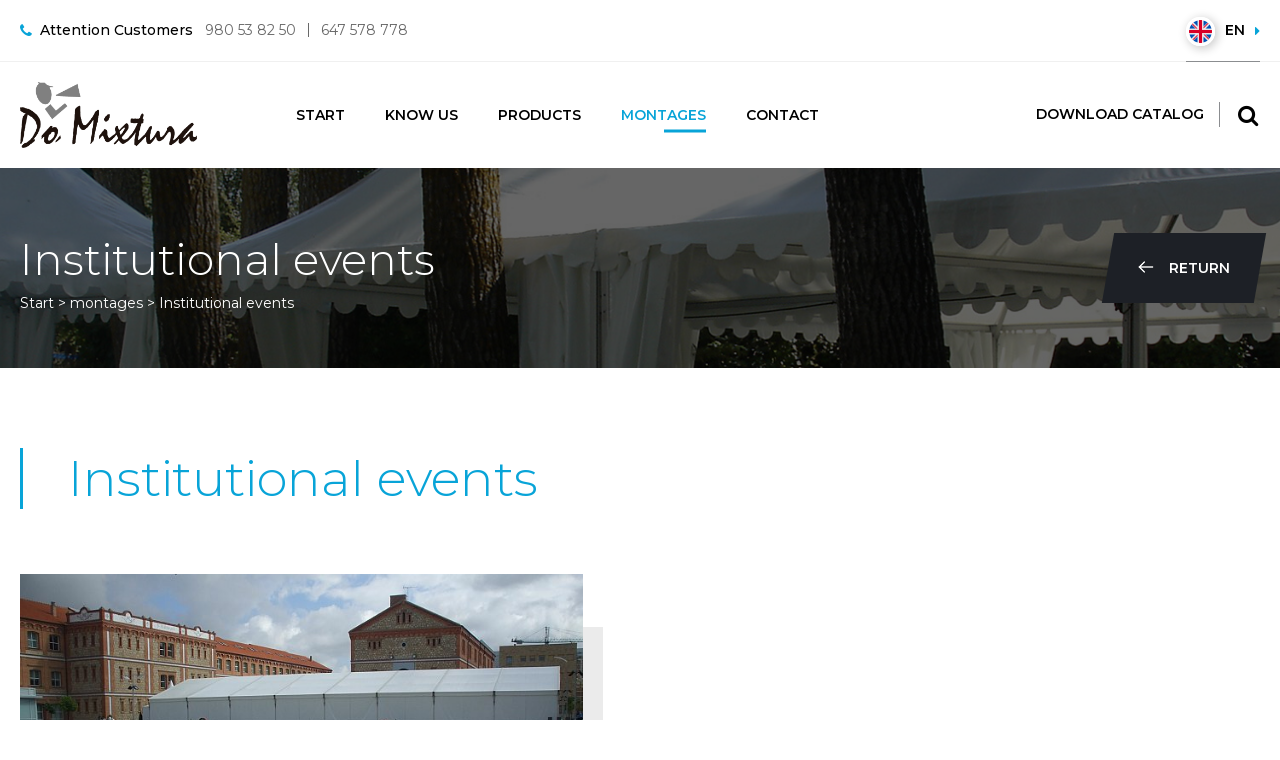

--- FILE ---
content_type: text/html; charset=UTF-8
request_url: https://www.domixtura.com/en/trabajos/actos-publicos-6
body_size: 4364
content:
<!DOCTYPE html>
<html lang="en">
<head>
	<meta charset='UTF-8' />

	
	<title>Do.Mixtura - Carpas, cortavientos, escenarios, stands...</title>
	<meta name='description' content='Empresa de Zamora dedicada al alquiler de carpas, jaimas, cortavientos, escenarios, stands, cortavientos, gradas, mobiliario, sillas y mesas.'>

	<meta property='og:site_name' content="Do.Mixtura">
	<meta property='og:locale' content='es'>
	<meta property='og:type' content='website'>
	<meta property='og:title' content='Do.Mixtura - Carpas, cortavientos, escenarios, stands...'>
	<meta property='og:description' content='Empresa de Zamora dedicada al alquiler de carpas, jaimas, cortavientos, escenarios, stands, cortavientos, gradas, mobiliario, sillas y mesas.'>
	<meta property='og:url' content='https://www.domixtura.com/en/trabajos/actos-publicos-6'>
	<meta property='og:image' content='https://www.domixtura.com/img/img-redes.jpg'>





	<link rel="apple-touch-icon" sizes="180x180" href="https://www.domixtura.com/apple-touch-icon.png">
	<link rel="icon" type="image/png" sizes="32x32" href="https://www.domixtura.com/favicon-32x32.png">
	<link rel="icon" type="image/png" sizes="16x16" href="https://www.domixtura.com/favicon-16x16.png">
	<link rel="manifest" href="https://www.domixtura.com/site.webmanifest">
	<link rel="mask-icon" href="https://www.domixtura.com/safari-pinned-tab.svg" color="#7a7a7a">
	<meta name="msapplication-TileColor" content="#ffffff">
	<meta name="theme-color" content="#ffffff">



	<meta name='viewport' content='width=device-width, initial-scale=1.0, user-scalable=yes' />
	<meta content='IE=edge,chrome=1' http-equiv='X-UA-Compatible' />
	<meta name='format-detection' content='telephone=no' />

	<link href="https://fonts.googleapis.com/css?family=Montserrat:300,400,500,600,700" rel="stylesheet">
	<link href='//maxcdn.bootstrapcdn.com/font-awesome/4.7.0/css/font-awesome.min.css' rel='stylesheet' type='text/css'>

	<link href="https://www.domixtura.com/css/animate.css" rel="stylesheet" type="text/css" />
<link href="https://www.domixtura.com/js/jquery/owl-carousel2/owl.carousel.css" rel="stylesheet" type="text/css" />
<link href="https://www.domixtura.com/js/jquery/owl-carousel2/owl.theme.default.min.css" rel="stylesheet" type="text/css" />
<link href="https://www.domixtura.com/js/jquery/PhotoSwipe/dist/photoswipe.css" rel="stylesheet" type="text/css" />
<link href="https://www.domixtura.com/js/jquery/PhotoSwipe/dist/default-skin/default-skin.css" rel="stylesheet" type="text/css" />
<link href="https://www.domixtura.com/js/jquery/jquerycookie/jquery.cookiebar.css" rel="stylesheet" type="text/css" />
<link href="https://www.domixtura.com/js/jquery/mmenu/jquery.mmenu.all.css" rel="stylesheet" type="text/css" />
<link href="https://www.domixtura.com/css/colorbox.css" rel="stylesheet" type="text/css" />
<link href="https://www.domixtura.com/css/css.css" rel="stylesheet" type="text/css" />
<link href="https://www.domixtura.com/css/responsive.css" rel="stylesheet" type="text/css" />

	<script type='text/javascript' language='javascript' src='//ajax.googleapis.com/ajax/libs/jquery/1.11.0/jquery.min.js'></script>
</head>
<body class="transicion lang_en ">

	<div class="cabecera">

	<div class="cabecera_superior">
		<div class="contenedor">
			<div class="telefonos izq">
				<span class="tel_ico"><i class="fa fa-phone"></i></span><span class="lbl_atencion">Attention Customers</span><a href="tel:0034980538250" class="tel_cabecera tel_no transicion" rel="nofollow">980 53 82 50</a><span class="separa_tel"></span><a href="tel:0034647578778" class="tel_cabecera transicion" rel="nofollow">647 578 778</a>			</div>
			<div class="idiomas der">
				<a href="javascript:void(0)" class="idioma_actual en transicion"><span class="flag transicion"></span>en<i class="fa fa-caret-right"></i></a><div class="desplegable_idiomas"><a href="https://www.domixtura.com/es" class="idioma_desp es transicion"><span class="flag transicion"></span>Español</a><a href="https://www.domixtura.com/en" class="idioma_desp en transicion"><span class="flag transicion"></span>English</a><a href="https://www.domixtura.com/pt" class="idioma_desp pt transicion"><span class="flag transicion"></span>Portugues</a></div>			</div>
			<div class="limpia"></div>
		</div>
	</div>

	<div class="cabecera_inferior contenedor">
		<a href="https://www.domixtura.com/en" class="logo_cabecera" title="Do, Mixtura"><img src="https://www.domixtura.com/img/web/logotipo.png" alt="" /></a><ul class="menu_cabecera"><li class=''><a href="https://www.domixtura.com/en" class="opcion_menu uppercase transicion">Start</a></li><li class=''><a href="https://www.domixtura.com/en/conocenos" class="opcion_menu uppercase transicion">know us</a></li><li class=' con_submenu' id='menu_productos'><a href="javascript:void(0)" class="opcion_menu uppercase transicion">Products</a><ul class='submenu'><li class=''><a href="https://www.domixtura.com/en/productos/catalogue-9" class="opcion_submenu transicion">Catalogue</a></li><li class=''><a href="https://www.domixtura.com/en/productos/tents-1" class="opcion_submenu transicion">Tents</a></li><li class=''><a href="https://www.domixtura.com/en/productos/jaimas-2" class="opcion_submenu transicion">Jaimas</a></li><li class=''><a href="https://www.domixtura.com/en/productos/scenarios-3" class="opcion_submenu transicion">Scenarios</a></li><li class=''><a href="https://www.domixtura.com/en/productos/modular-stand-4" class="opcion_submenu transicion">Modular Stand</a></li><li class=''><a href="https://www.domixtura.com/en/productos/tables-8" class="opcion_submenu transicion">Tables</a></li><li class=''><a href="https://www.domixtura.com/en/productos/chairs-6" class="opcion_submenu transicion">Chairs</a></li><li class=''><a href="https://www.domixtura.com/en/productos/sanitary-ware-7" class="opcion_submenu transicion">Sanitary ware</a></li><li class=''><a href="https://www.domixtura.com/en/productos/tables-5" class="opcion_submenu transicion">Tables</a></li><li class=''><a href="https://www.domixtura.com/en/productos/barras-10" class="opcion_submenu transicion">Barras</a></li></ul></li><li class='sel'><a href="https://www.domixtura.com/en/trabajos" class="opcion_menu uppercase transicion">montages</a></li><li class=''><a href="https://www.domixtura.com/en/contacto" class="opcion_menu uppercase transicion">Contact</a></li></ul><a href="javascript:void(0)" title="Menu" class="menu_ico transicion"><i class="fa fa-bars"></i></a><a href="https://www.domixtura.com/en/catalogo" title="Download catalog" class="opcion_catalogo transicion">Download catalog</a><a href="javascript:void(0)" title="Search Products" class="buscar_ico transicion"><i class="fa fa-search"></i></a>	</div>

</div>

<div class="body"><div class="migas "><div class="migas_contenido"><div class="contenedor"><div class="nombre_pagina">Institutional events</div><p class="links izq"><a href="https://www.domixtura.com/en" class="transicion">Start</a> > <a href="https://www.domixtura.com/en/trabajos" class="transicion">montages</a> > Institutional events</p><a href="https://www.domixtura.com/en" class="volver transicion uppercase"><span class="flecha"></span>Return</a><div class="limpia"></div></div></div></div><div class="contenido_con_matriz contenedor"><div class="textos"><h1 class='titulo'>Institutional events</h1></div><div class='descripcion'></div><div class="matriz trabajos"><div class="item_matriz trabajo transicion izq"><a href="javascript:void(0)" class="img_item trigger_principal transicion" rel="1"><img src="https://www.domixtura.com/resources/cache/562acbfd5c9fb533d2ec59abe990527f-ab332a26851134f1f74ae0e12fe12883.jpg" width="660" height="480" data-src="https://www.domixtura.com/resources/cache/6fc5560f617d327bdb81977547554b46-ab332a26851134f1f74ae0e12fe12883.jpg" alt="Zamora University Campus Health and Social Care Conference" class="transicion lazyload transicion" /></a><span class="titulo_cat transicion">Zamora University Campus Health and Social Care Conference</span><span class="descripcion_trabajo"></span></div><div class="oculto"><div class="swipe-content "><div class="swipe-gallery"><a href="https://www.domixtura.com/resources/trabajos/ab332a26851134f1f74ae0e12fe12883.jpg" data-size="1440x1080" data-med="https://www.domixtura.com/resources/cache/e4f668da4dbf224d3a9a3e75a261ca62-ab332a26851134f1f74ae0e12fe12883.jpg" data-med-size="660x480" data-title="Zamora University Campus Health and Social Care Conference" class="galeria_contenido__img--main swipe_principal_1 transicion" rel="nofollow"><img src="https://www.domixtura.com/resources/cache/e4f668da4dbf224d3a9a3e75a261ca62-ab332a26851134f1f74ae0e12fe12883.jpg" width="660" height="480" data-src="https://www.domixtura.com/resources/cache/834bdb6fb0d014a62ca08379c76f7734-ab332a26851134f1f74ae0e12fe12883.jpg" alt="Zamora University Campus Health and Social Care Conference" class=" lazyload transicion" /><div class="luto_hover oculto transicion"><div class="txt">Zamora University Campus Health and Social Care Conference</div></div><figure>Zamora University Campus Health and Social Care Conference</figure></a></div></div></div><div class="limpia"></div></div></div></div><div class="pie">
	<div class="contenido_pie contenedor">
		<a href="https://www.domixtura.com/en" class="logo_pie" title="Do, Mixtura"><img src="https://www.domixtura.com/img/web/logotipo.png" alt="" /></a><a href="https://www.domixtura.com/en" class="enlace_logo transicion">www.domixtura.com</a><div class="redes_pie"><a href="https://www.facebook.com/domixturaeventos" title="facebook" class="red_pie transicion" rel="noopener noreferrer" target="_blank"><i class="fa fa-facebook"></i></a><a href="https://twitter.com/domixtura" title="twitter" class="red_pie transicion" rel="noopener noreferrer" target="_blank"><i class="fa fa-twitter"></i></a><a href="https://www.instagram.com/do.mixtura/" title="instagram" class="red_pie transicion" rel="noopener noreferrer" target="_blank"><i class="fa fa-instagram"></i></a></div><div class="textos_pie"><span class="direccion">Avda Asturias, Parc. 36 Pol.Ind. Los Llanos 49027 Zamora, </span><br/><span class="lbl_telefono">Telephone: </span><a href="tel:0034980538250" class="telefono_pie transicion">980 538 250</a><span class="lbl_telefono">Mobile: </span><a href="tel:0034647578778" class="telefono_pie transicion">647 578 778</a><br /><script type="text/javascript">
	//<![CDATA[
	var l=new Array();
	l[0] = '>';
	l[1] = 'a';
	l[2] = '/';
	l[3] = '<';
	l[4] = '|109';
	l[5] = '|111';
	l[6] = '|99';
	l[7] = '|46';
	l[8] = '|97';
	l[9] = '|114';
	l[10] = '|117';
	l[11] = '|116';
	l[12] = '|120';
	l[13] = '|105';
	l[14] = '|109';
	l[15] = '|111';
	l[16] = '|100';
	l[17] = '|64';
	l[18] = '|111';
	l[19] = '|102';
	l[20] = '|110';
	l[21] = '|105';
	l[22] = '>';
	l[23] = '"';
	l[24] = 'n';
	l[25] = 'o';
	l[26] = 'i';
	l[27] = 'c';
	l[28] = 'i';
	l[29] = 's';
	l[30] = 'n';
	l[31] = 'a';
	l[32] = 'r';
	l[33] = 't';
	l[34] = ' ';
	l[35] = 'e';
	l[36] = 'i';
	l[37] = 'p';
	l[38] = '_';
	l[39] = 'l';
	l[40] = 'i';
	l[41] = 'a';
	l[42] = 'm';
	l[43] = '"';
	l[44] = '=';
	l[45] = 's';
	l[46] = 's';
	l[47] = 'a';
	l[48] = 'l';
	l[49] = 'c';
	l[50] = '"';
	l[51] = '|109';
	l[52] = '|111';
	l[53] = '|99';
	l[54] = '|46';
	l[55] = '|97';
	l[56] = '|114';
	l[57] = '|117';
	l[58] = '|116';
	l[59] = '|120';
	l[60] = '|105';
	l[61] = '|109';
	l[62] = '|111';
	l[63] = '|100';
	l[64] = '|64';
	l[65] = '|111';
	l[66] = '|102';
	l[67] = '|110';
	l[68] = '|105';
	l[69] = ':';
	l[70] = 'o';
	l[71] = 't';
	l[72] = 'l';
	l[73] = 'i';
	l[74] = 'a';
	l[75] = 'm';
	l[76] = '"';
	l[77] = '=';
	l[78] = 'f';
	l[79] = 'e';
	l[80] = 'r';
	l[81] = 'h';
	l[82] = ' ';
	l[83] = 'a';
	l[84] = '<';

	for (var i = l.length-1; i >= 0; i=i-1) {
		if (l[i].substring(0, 1) === '|') document.write("&#"+unescape(l[i].substring(1))+";");
		else document.write(unescape(l[i]));
	}
	//]]>
</script></div><div class="legal"><a href="https://www.domixtura.com/en/aviso_legal" class="legal_pie transicion">Legal Warning</a><a href="https://www.domixtura.com/en/politica_de_privacidad" class="legal_pie transicion">Privacy Policy</a><a href="https://www.domixtura.com/en/mapa_web" class="legal_pie transicion">Web Map</a></div><span class="derechos">Do. Mixtura © All rights reserved</span>	</div>
</div><div class="menu_general transicion_lenta"><div class="cabecera_menu"><a href="https://www.domixtura.com/en" class="logo_menu" title="Do, Mixtura"><img src="https://www.domixtura.com/img/web/logotipo.png" alt="" /></a></div><ul class="contenido_menu"><li class=''><a href="https://www.domixtura.com/en" class="opcion_menu uppercase transicion">Start</a></li><li class=''><a href="https://www.domixtura.com/en/conocenos" class="opcion_menu uppercase transicion">know us</a></li><li class=' con_submenu_movil'><a href="javascript:void(0)" class="opcion_menu uppercase transicion">Products<i class="fa fa-chevron-down transicion"></i></a><ul class='submenu_movil'><li class=''><a href="https://www.domixtura.com/en/productos/catalogue-9" class="opcion_menu uppercase transicion">Catalogue</a></li><li class=''><a href="https://www.domixtura.com/en/productos/tents-1" class="opcion_menu uppercase transicion">Tents</a></li><li class=''><a href="https://www.domixtura.com/en/productos/jaimas-2" class="opcion_menu uppercase transicion">Jaimas</a></li><li class=''><a href="https://www.domixtura.com/en/productos/scenarios-3" class="opcion_menu uppercase transicion">Scenarios</a></li><li class=''><a href="https://www.domixtura.com/en/productos/modular-stand-4" class="opcion_menu uppercase transicion">Modular Stand</a></li><li class=''><a href="https://www.domixtura.com/en/productos/tables-8" class="opcion_menu uppercase transicion">Tables</a></li><li class=''><a href="https://www.domixtura.com/en/productos/chairs-6" class="opcion_menu uppercase transicion">Chairs</a></li><li class=''><a href="https://www.domixtura.com/en/productos/sanitary-ware-7" class="opcion_menu uppercase transicion">Sanitary ware</a></li><li class=''><a href="https://www.domixtura.com/en/productos/tables-5" class="opcion_menu uppercase transicion">Tables</a></li><li class=''><a href="https://www.domixtura.com/en/productos/barras-10" class="opcion_menu uppercase transicion">Barras</a></li></ul></li><li class='sel'><a href="https://www.domixtura.com/en/trabajos" class="opcion_menu uppercase transicion">Latest assemblies</a></li><li class=''><a href="https://www.domixtura.com/en/contacto" class="opcion_menu uppercase transicion">Contact</a></li><li><a href="https://www.domixtura.com/en/catalogo" class="opcion_menu uppercase transicion">Download catalog</a></li><li class=' opcion_legal con_submenu_movil'><a href="javascript:void(0)" class="opcion_menu uppercase transicion">Legal<i class="fa fa-chevron-down transicion"></i></a><ul class='submenu_movil'><li class=''><a href="https://www.domixtura.com/en/aviso_legal" class="opcion_menu uppercase transicion">Legal Warning</a></li><li class=''><a href="https://www.domixtura.com/en/politica_de_privacidad" class="opcion_menu uppercase transicion">Privacy Policy</a></li><li class=''><a href="https://www.domixtura.com/en/mapa_web" class="opcion_menu uppercase transicion">Web Map</a></li></ul></li></ul><div class="pie_menu"><a href="tel:0034647578778" title="647 578 778" class="red transicion"><i class="fa fa-phone"></i></a><a href="mailto:info@domixtura.com" class="red transicion" title="info@domixtura.com"> <i class="fa fa-envelope"></i> </a><a href="https://www.facebook.com/domixturaeventos" title="facebook" rel="noopener noreferrer" class="red transicion" target="_blank"><i class="fa fa-facebook"></i></a><a href="https://twitter.com/domixtura" title="twitter" rel="noopener noreferrer" class="red transicion" target="_blank"><i class="fa fa-twitter"></i></a><a href="https://www.instagram.com/do.mixtura/" title="instagram" rel="noopener noreferrer" class="red transicion" target="_blank"><i class="fa fa-instagram"></i></a></div><a href="javascript:void(0)" title="shut down" class="cerrar_menu transicion"><i class="fa fa-times transicion"></i></a></div><div class="buscador_fixed"><form action="https://www.domixtura.com/en/productos/busqueda" class="form_busqueda_simple" method="post" accept-charset="utf-8">
<input type="text" name="busqueda" value=""  placeholder="Search Products" id="input_buscar" class="transicion" autocomplete="off" />
<a href="javascript:void(0);" rel="nofollow" class="btn_buscar transicion"></a><div class="limpia"></div></form><a href="javascript:void(0)" class="cerrar_buscador transicion"><i class="fa fa-times transicion"></i></a></div><div class="luto_general"></div><a href="javascript:void(0)" title="increase" class="btn_goup transicion_lenta"><i class="fa fa-angle-double-up"></i></a><div id="gallery" class="pswp" tabindex="-1" role="dialog" aria-hidden="true">
	<div class="pswp__bg"></div>

	<div class="pswp__scroll-wrap">

		<div class="pswp__container">
			<div class="pswp__item"></div>
			<div class="pswp__item"></div>
			<div class="pswp__item"></div>
		</div>

		<div class="pswp__ui pswp__ui--hidden">

			<div class="pswp__top-bar">

				<div class="pswp__counter"></div>

				<button class="pswp__button pswp__button--close" title="Close (Esc)"></button>

				<button class="pswp__button pswp__button--share" title="Share"></button>

				<button class="pswp__button pswp__button--fs" title="Toggle fullscreen"></button>

				<button class="pswp__button pswp__button--zoom" title="Zoom in/out"></button>

				<div class="pswp__preloader">
					<div class="pswp__preloader__icn">
						<div class="pswp__preloader__cut">
							<div class="pswp__preloader__donut"></div>
						</div>
					</div>
				</div>
			</div>


			<!-- <div class="pswp__loading-indicator"><div class="pswp__loading-indicator__line"></div></div> -->

			<div class="pswp__share-modal pswp__share-modal--hidden pswp__single-tap">
				<div class="pswp__share-tooltip">
					<!-- <a href="#" class="pswp__share--facebook"></a>
					<a href="#" class="pswp__share--twitter"></a>
					<a href="#" class="pswp__share--pinterest"></a>
					<a href="#" download class="pswp__share--download"></a> -->
				</div>
			</div>

			<button class="pswp__button pswp__button--arrow--left" title="Previous (arrow left)"></button>
			<button class="pswp__button pswp__button--arrow--right" title="Next (arrow right)"></button>
			
			<div class="pswp__caption">
				<div class="pswp__caption__center">
				</div>
			</div>

		</div>

	</div>
</div>
	<script type='text/javascript'>
		var site_url = 'https://www.domixtura.com/';
		var site_url_idioma = 'https://www.domixtura.com/en';
		var codigo_idioma = 'en';

		var url_cookies 		= 'https://www.domixtura.com/en/';
		var aceptar_cookies 	= '';
		var desactivar_cookies	= '';
		var desactivar_mensaje	= '';
		var desactivar_info		= '';
	</script>
	<script type="text/javascript" src="//ajax.googleapis.com/ajax/libs/jqueryui/1.7.2/i18n/jquery-ui-i18n.min.js"></script>
	<script type="text/javascript" src="//code.jquery.com/ui/1.12.1/jquery-ui.min.js" integrity="sha256-VazP97ZCwtekAsvgPBSUwPFKdrwD3unUfSGVYrahUqU=" crossorigin="anonymous"></script>
	<script type='text/javascript' src='//cdnjs.cloudflare.com/ajax/libs/jquery.colorbox/1.6.4/jquery.colorbox-min.js'></script>
	<script type='text/javascript' language='javascript' src='https://www.domixtura.com/js/jquery/jquery.easing-1.3.min.js'></script>
	<script type='text/javascript' language='javascript' src='https://www.domixtura.com/js/jquery/owl-carousel2/owl.carousel.min.js'></script>
	<script type='text/javascript' language='javascript' src='https://www.domixtura.com/js/jquery/PhotoSwipe/dist/photoswipe.min.js'></script>
	<script type='text/javascript' language='javascript' src='https://www.domixtura.com/js/jquery/PhotoSwipe/dist/photoswipe-ui-default.min.js'></script>
	<script type='text/javascript' language='javascript' src='https://www.domixtura.com/js/jquery/PhotoSwipe/photoswipe_custom.js'></script>
	<script type='text/javascript' language='javascript' src='https://www.domixtura.com/js/jquery/jquerycookie/jquery.cookiebar.js'></script>
	<script type='text/javascript' language='javascript' src='https://www.domixtura.com/js/jquery/mmenu/jquery.mmenu.all.js'></script>
	<script type='text/javascript' language='javascript' src='https://www.domixtura.com/js/jquery/lazysizes.min.js'></script>
	<script type='text/javascript' language='javascript' src='https://www.domixtura.com/js/js.js'></script>
</body>
</html>

--- FILE ---
content_type: text/css
request_url: https://www.domixtura.com/js/jquery/jquerycookie/jquery.cookiebar.css
body_size: 178
content:
#cookie-bar{background:#111111;height:auto;line-height:2em;color:#eeeeee;text-align:center;padding:1em 0;text-transform:uppercase}#cookie-bar.fixed{position:fixed;bottom:0;left:0;width:100%;z-index:350}#cookie-bar.fixed.bottom{bottom:0;top:auto}#cookie-bar p{margin:0;padding:0}#cookie-bar a{color:#ffffff;display:inline-block;text-decoration:none;padding:0 0.6em;margin-left:0.8em}#cookie-bar .cb-enable{background:#36650a}#cookie-bar .cb-enable:hover{opacity:0.9}#cookie-bar .cb-disable{background:#990000}#cookie-bar .cb-disable:hover{opacity:0.9}#cookie-bar .cb-policy{background:#ffffff;color:#111111}#cookie-bar .cb-policy:hover{opacity:0.9}


--- FILE ---
content_type: text/css
request_url: https://www.domixtura.com/css/css.css
body_size: 9437
content:
* {
	-moz-box-sizing: border-box;
	-webkit-box-sizing: border-box;
	-webkit-text-size-adjust: none;
	box-sizing: border-box;
	outline: none
}

::-webkit-input-placeholder {
	color: #888888;
	opacity: 0.9;
	font-weight: lighter
}

:-moz-placeholder {
	color: #888888;
	opacity: 0.9;
	font-weight: lighter
}

::-moz-placeholder {
	color: #888888;
	opacity: 0.9
}

:-ms-input-placeholder {
	color: #888888;
	opacity: 0.9;
	font-weight: lighter
}

::-webkit-scrollbar {
	height: 4px;
	width: 15px
}

::-webkit-scrollbar-button {
	height: 0px;
	width: 0px
}

::-webkit-scrollbar-thumb {
	background: #cecece;
	border-radius: 0;
	border: 0px none #cecece
}

::-webkit-scrollbar-thumb:hover {
	background: #cecece
}

::-webkit-scrollbar-thumb:active {
	background: #cecece
}

::-webkit-scrollbar-track {
	background: #f0f0f0;
	border-radius: 0;
	border: 0px none #f0f0f0
}

::-webkit-scrollbar-track:hover {
	background: #f0f0f0
}

::-webkit-scrollbar-track:active {
	background: #f0f0f0
}

::-webkit-scrollbar-corner {
	background: transparent
}

body {
	background: #FFFFFF;
	font-family: 'Montserrat', sans-serif;
	font-size: 62.5%;
	margin: 0;
	overflow-x: hidden;
	padding: 0
}

img {
	border: 0;
	outline: 0;
	transform-style: preserve-3d
}

input[type="text"], input[type="email"], input[type="password"], input[type="tel"], input[type="time"], input[type="date"], textarea {
	-webkit-appearance: none;
	border-radius: 0;
	border: 0;
	font-family: 'Karla', sans-serif;
	margin: 0;
	padding: 0
}

input[type="submit"] {
	-webkit-appearance: none;
	border-radius: 0
}

select {
	border-radius: 0
}

form {
	margin: 0;
	padding: 0
}

a {
	text-decoration: none
}

.izq {
	float: left
}

.der {
	float: right
}

.limpia, .espacio {
	clear: both;
	display: block
}

.espacio.h5 {
	height: 5px
}

.espacio.h10 {
	height: 10px
}

.espacio.h20 {
	height: 20px
}

.espacio.h30 {
	height: 30px
}

.espacio.h40 {
	height: 40px
}

.relative {
	position: relative
}

.uppercase {
	text-transform: uppercase
}

.cursiva {
	font-style: italic
}

.textcenter, .centrar {
	text-align: center
}

.centrado {
	margin: 0 auto
}

.relative {
	position: relative
}

.oculto {
	display: none !important
}

.txt_over {
	white-space: nowrap;
	overflow: hidden;
	text-overflow: ellipsis
}

.transicion_ok {
	-moz-transition: all 250ms linear;
	-ms-transition: all 250ms linear;
	-o-transition: all 250ms linear;
	-webkit-transition: all 250ms linear;
	transition: all 250ms linear
}

.transicion_ok_lenta {
	-moz-transition: all 500ms linear;
	-ms-transition: all 500ms linear;
	-o-transition: all 500ms linear;
	-webkit-transition: all 500ms linear;
	transition: all 500ms linear
}

.sin-transicion {
	-moz-transition: none;
	-ms-transition: none;
	-o-transition: none;
	-webkit-transition: none;
	transition: none
}

.delay_350 {
	-webkit-transition-delay: 300ms;
	transition-delay: 300ms
}

.owl-theme .owl-controls {
	margin: 0
}

.loader {
	background: rgba(0, 0, 0, 0.75);
	height: 100%;
	left: 0;
	position: fixed;
	top: 0;
	width: 100%;
	z-index: 333
}

.spinner {
	left: 0;
	margin: 0 auto 0;
	position: absolute;
	right: 0;
	text-align: center;
	top: 50%;
	width: 70px
}

.spinner > div {
	-webkit-animation: sk-bouncedelay 1.4s infinite ease-in-out both;
	animation: sk-bouncedelay 1.4s infinite ease-in-out both;
	background-color: #626262;
	border-radius: 100%;
	display: inline-block;
	height: 18px;
	width: 18px
}

.spinner .bounce1 {
	-webkit-animation-delay: -0.32s;
	animation-delay: -0.32s
}

.spinner .bounce2 {
	-webkit-animation-delay: -0.16s;
	animation-delay: -0.16s
}

@-webkit-keyframes sk-bouncedelay {
	0%, 80%, 100% {
		-webkit-transform: scale(0)
	}

	40% {
		-webkit-transform: scale(1.0)
	}

}

@keyframes sk-bouncedelay {
	0%, 80%, 100% {
		-webkit-transform: scale(0);
		transform: scale(0)
	}

	40% {
		-webkit-transform: scale(1.0);
		transform: scale(1.0)
	}

}

.error {
	background: #630000;
	color: #ffffff;
	font-size: 1.548em;
	margin: 0 0 2em 0;
	padding: 5px 20px;
	text-align: center
}

.error p {
	margin: 5px 0
}

.okei {
	background: #010101;
	color: #ffffff
}

.btn_goup {
	background: #010101;
	bottom: 20px;
	color: #FFFFFF;
	font-size: 2em;
	height: 40px;
	line-height: 40px;
	position: fixed;
	right: 20px;
	text-align: center;
	width: 40px;
	z-index: 10;
	-webkit-transform: scale(0) rotate(0deg);
	-moz-transform: scale(0) rotate(0deg);
	-ms-transform: scale(0) rotate(0deg);
	-o-transform: scale(0) rotate(0deg);
	transform: scale(0) rotate(0deg)
}

.btn_goup:hover {
	background: #08a4d8;
	color: #fff
}

.btn_goup.show {
	-webkit-transform: scale(1) rotate(360deg);
	-moz-transform: scale(1) rotate(360deg);
	-ms-transform: scale(1) rotate(360deg);
	-o-transform: scale(1) rotate(360deg);
	transform: scale(1) rotate(360deg)
}

#cookie-bar {
	background: #010101;
	padding: 1em 0
}

#cookie-bar .cb-enable, #cookie-bar .cb-policy {
	background: transparent;
	color: #FFFFFF
}

#cookie-bar .cb-enable:hover, #cookie-bar .cb-policy:hover {
	text-decoration: underline
}

#cookie-bar .cb-policy {
	border-left: 1px solid #FFFFFF;
	padding: 0 0.6em 0 1em
}

.paginador {
	text-align: right
}

.paginador .current {
	background: #08a4d8;
	border-radius: 50%;
	color: #fff;
	display: inline-block;
	font-size: 1.434em;
	font-weight: 600;
	height: 34px;
	line-height: 34px;
	margin: 0 3px;
	text-align: center;
	width: 34px
}

.paginador a {
	background: #ebebeb;
	border-radius: 50%;
	color: #000;
	display: inline-block;
	font-size: 1.434em;
	font-weight: 600;
	height: 30px;
	line-height: 30px;
	margin: 0 3px;
	text-align: center;
	width: 30px;
	-moz-transition: background 250ms linear;
	-ms-transition: background 250ms linear;
	-o-transition: background 250ms linear;
	-webkit-transition: background 250ms linear;
	transition: background 250ms linear
}

.paginador a:hover {
	background: #08a4d8;
	color: #fff
}

.paginador .pag_siguiente, .paginador .pag_anterior {
	display: inline-block
}

.paginador .pag_siguiente a, .paginador .pag_anterior a {
	background: #000;
	color: #fff
}

.paginador .pag_siguiente a:hover, .paginador .pag_anterior a:hover {
	background: #08a4d8
}

.paginador .pag_siguiente {
	margin-left: 25px
}

.paginador .pag_anterior {
	margin-right: 25px
}

.checks {
	color: #2e2e2e;
	font-size: 1.25em;
	margin: 2.8% 0px 2.6% 0px;
	position: relative;
	float: left;
	padding-left: 1%
}

.checks a {
	color: #2e2e2e;
	text-decoration: underline
}

.checks a:hover {
}

.checks input[type="checkbox"], .checks input[type="radio"] {
	background: transparent;
	border-radius: 0;
	border: 0;
	opacity: 0;
	vertical-align: middle
}

.checks input[type="checkbox"]+label, .checks input[type="radio"]+label {
	cursor: pointer
}

.checks input[type="checkbox"]+label:before, .checks input[type="radio"]+label:before {
	border-radius: 0;
	content: "";
	display: inline-block;
	height: 25px;
	margin: -1px 4px 0 -26px;
	vertical-align: middle;
	width: 25px
}

.checks input[type="checkbox"]+label:before {
	background: url(../img/web/check_radio_sheet.png) left top no-repeat
}

.checks input[type="checkbox"]:checked+label:before {
	background: url(../img/web/check_radio_sheet.png) -32px top no-repeat
}

.checks input[type="radio"]+label:before {
	background: url(../img/web/check_radio_sheet.png) -64px top no-repeat
}

.checks input[type="radio"]:checked+label:before {
	background: url(../img/web/check_radio_sheet.png) -95px top no-repeat
}

.privacidad_oculta {
	display: none;
	position: fixed;
	left: 0;
	right: 0;
	top: 0;
	bottom: 0;
	z-index: 11;
	background: rgba(255, 255, 255, 0.95);
	color: #000000;
	padding: 10% 5%
}

.privacidad_oculta h4 {
	font-size: 2.14em;
	font-family: 'Raleway', sans-serif;
	font-weight: 900;
	line-height: 1em;
	margin: 0;
	color: #00817e;
	text-transform: uppercase
}

.privacidad_oculta .cerrar_privacidad {
	position: absolute;
	right: 5%;
	top: 10%;
	height: 40px;
	width: 40px;
	background: url(../img/web/kross.png) center no-repeat #ed2a4f;
	cursor: pointer
}

.privacidad_oculta .cerrar_privacidad:hover {
	background-color: #00817e
}

.privacidad_oculta .txt {
	font-size: 1.4em;
	line-height: 1.8em;
	color: #545454;
	padding: 1% 0;
	text-align: justify
}

.contenedor {
	margin: 0 auto;
	max-width: 144em
}

.btn-std {
	background: #010101;
	border: 2px solid #010101;
	color: #FFFFFF;
	display: inline-block;
	font-size: 1.875em;
	font-weight: 700;
	padding: 32px 35px;
	text-transform: uppercase
}

.btn-std:hover {
	color: #010101;
	background: #FFFFFF
}

.boton_comun {
	display: inline-block;
	text-align: center;
	position: relative;
	color: #000;
	font-size: 1.5em;
	font-weight: 600;
	line-height: 4em;
	background: #fff;
	text-transform: uppercase;
	border: 2px solid #08a4d8;
	box-shadow: 4px 4px 15px 4px rgba(0, 0, 0, 0.1)
}

.boton_comun .txt_btn {
	display: block;
	padding: 0 30px
}

.boton_comun:after {
	content: '';
	position: absolute;
	left: 15px;
	right: -15px;
	top: 15px;
	bottom: -15px;
	z-index: -1;
	opacity: 0.4;
	border: 2px solid #08a4d8;
	-moz-transition: all 250ms linear;
	-ms-transition: all 250ms linear;
	-o-transition: all 250ms linear;
	-webkit-transition: all 250ms linear;
	transition: all 250ms linear
}

.boton_comun:hover {
	background: #08a4d8;
	color: #fff
}

.fondo_gris {
	background: url('../img/web/fondo_gris.jpg') top center no-repeat;
	background-size: 100%
}

.fondo_gris_reves {
	background: url('../img/web/fondo_gris_reves.jpg') bottom center no-repeat;
	background-size: 100%
}

.cabecera .cabecera_superior {
	padding: 15px 0;
	border-bottom: 1px solid #f0f0f0
}

.cabecera .cabecera_superior .telefonos .tel_ico {
	color: #08a4d8;
	margin-right: 8px;
	display: inline-block;
	vertical-align: middle;
	font-size: 1.5em
}

.cabecera .cabecera_superior .telefonos .lbl_atencion {
	font-weight: 500;
	font-size: 1.4em;
	margin-right: 12px;
	display: inline-block;
	vertical-align: middle
}

.cabecera .cabecera_superior .telefonos .tel_cabecera {
	font-weight: 400;
	font-size: 1.4em;
	display: inline-block;
	vertical-align: middle;
	color: #696969;
	line-height: 2.2em
}

.cabecera .cabecera_superior .telefonos .tel_cabecera:hover {
	color: #08a4d8
}

.cabecera .cabecera_superior .telefonos .separa_tel {
	display: inline-block;
	vertical-align: middle;
	margin: 0 12px;
	background: #696969;
	width: 1px;
	height: 14px
}

.cabecera .cabecera_superior .idiomas {
	position: relative
}

.cabecera .cabecera_superior .idiomas:after {
	content: '';
	position: absolute;
	left: 0;
	right: 0;
	background: #8b8d90;
	height: 1px;
	display: block;
	bottom: -16px
}

.cabecera .cabecera_superior .idiomas .idioma_actual {
	font-weight: 600;
	font-size: 1.4em;
	line-height: 2.2em;
	text-transform: uppercase;
	color: #000;
	position: relative;
	display: inline-block;
	vertical-align: middle
}

.cabecera .cabecera_superior .idiomas .idioma_actual:after {
	content: '';
	position: absolute;
	right: 0;
	width: 0;
	background: #08a4d8;
	height: 2px;
	display: block;
	bottom: -4px;
	-moz-transition: all 300ms linear;
	-ms-transition: all 300ms linear;
	-o-transition: all 300ms linear;
	-webkit-transition: all 300ms linear;
	transition: all 300ms linear
}

.cabecera .cabecera_superior .idiomas .idioma_actual:hover:after {
	width: 35px
}

.cabecera .cabecera_superior .idiomas .idioma_actual .flag {
	border-radius: 100%;
	width: 29px;
	height: 29px;
	border: 3px solid #fff;
	box-shadow: 2px 2px 10px 1px rgba(0, 0, 0, 0.2);
	display: inline-block;
	vertical-align: middle;
	margin-right: 10px
}

.cabecera .cabecera_superior .idiomas .idioma_actual.es .flag {
	background: url('../img/web/es.png') center no-repeat;
	background-size: cover
}

.cabecera .cabecera_superior .idiomas .idioma_actual.en .flag {
	background: url('../img/web/en.png') center no-repeat;
	background-size: cover
}

.cabecera .cabecera_superior .idiomas .idioma_actual.pt .flag {
	background: url('../img/web/pt.png') center no-repeat;
	background-size: cover
}

.cabecera .cabecera_superior .idiomas .idioma_actual .fa {
	display: inline-block;
	vertical-align: middle;
	margin-left: 10px;
	color: #08a4d8
}

.cabecera .cabecera_superior .idiomas .desplegable_idiomas {
	display: none;
	position: absolute;
	background: #fff;
	padding: 15px;
	z-index: 3;
	width: 175px;
	margin-top: 16px;
	border: 2px solid #e9e9ea
}

.cabecera .cabecera_superior .idiomas .desplegable_idiomas .idioma_desp {
	font-weight: 600;
	font-size: 1.4em;
	line-height: 3em;
	text-transform: uppercase;
	color: #000;
	position: relative;
	display: block;
	vertical-align: middle
}

.cabecera .cabecera_superior .idiomas .desplegable_idiomas .idioma_desp:after {
	content: '';
	position: absolute;
	left: 42px;
	width: 0;
	background: #08a4d8;
	height: 2px;
	display: block;
	bottom: -4px;
	-moz-transition: all 300ms linear;
	-ms-transition: all 300ms linear;
	-o-transition: all 300ms linear;
	-webkit-transition: all 300ms linear;
	transition: all 300ms linear
}

.cabecera .cabecera_superior .idiomas .desplegable_idiomas .idioma_desp:hover:after {
	width: 40px
}

.cabecera .cabecera_superior .idiomas .desplegable_idiomas .idioma_desp .flag {
	border-radius: 100%;
	width: 29px;
	height: 29px;
	border: 3px solid #fff;
	box-shadow: 2px 2px 10px 1px rgba(0, 0, 0, 0.2);
	display: inline-block;
	vertical-align: middle;
	margin-right: 10px
}

.cabecera .cabecera_superior .idiomas .desplegable_idiomas .idioma_desp.es .flag {
	background: url('../img/web/es.png') center no-repeat;
	background-size: cover
}

.cabecera .cabecera_superior .idiomas .desplegable_idiomas .idioma_desp.en .flag {
	background: url('../img/web/en.png') center no-repeat;
	background-size: cover
}

.cabecera .cabecera_superior .idiomas .desplegable_idiomas .idioma_desp.pt .flag {
	background: url('../img/web/pt.png') center no-repeat;
	background-size: cover
}

.cabecera .cabecera_superior .idiomas .desplegable_idiomas .idioma_desp .fa {
	display: inline-block;
	vertical-align: middle;
	margin-left: 10px;
	color: #08a4d8
}

.cabecera .cabecera_superior .idiomas .desplegable_idiomas .idioma_desp:hover {
}

.cabecera .cabecera_inferior {
	padding: 20px 0;
	position: relative;
	z-index: 2
}

.cabecera .cabecera_inferior .logo_cabecera {
	display: block;
	max-width: 177px;
	width: 100%
}

.cabecera .cabecera_inferior .logo_cabecera img {
	width: 100%;
	height: auto;
	display: block
}

.cabecera .cabecera_inferior .buscar_ico {
	color: #000;
	font-size: 2.2em;
	position: absolute;
	right: 0;
	top: 0;
	bottom: 0;
	margin: auto;
	width: 22px;
	height: 25px
}

.cabecera .cabecera_inferior .buscar_ico:hover {
	color: #08a4d8
}

.cabecera .cabecera_inferior .menu_ico {
	display: none;
	font-size: 2.2em;
	position: absolute;
	right: 20px;
	top: 0;
	bottom: 0;
	margin: auto;
	width: 22px;
	height: 25px;
	color: #000
}

.cabecera .cabecera_inferior .menu_cabecera {
	margin: 0;
	margin-left: 25%;
	list-style: none;
	padding: 0;
	position: absolute;
	top: 50%;
	-webkit-transform: translate(0, -50%);
	-moz-transform: translate(0, -50%);
	-ms-transform: translate(0, -50%);
	-o-transform: translate(0, -50%);
	transform: translate(0, -50%)
}

.cabecera .cabecera_inferior .menu_cabecera li {
	padding: 0 20px;
	display: inline-block;
	vertical-align: middle;
	position: relative;
	z-index: 2
}

.cabecera .cabecera_inferior .menu_cabecera li>.opcion_menu {
	font-size: 1.4em;
	line-height: 1.8em;
	font-weight: 600;
	color: #000;
	display: block;
	position: relative
}

.cabecera .cabecera_inferior .menu_cabecera li>.opcion_menu:after {
	content: '';
	position: absolute;
	right: 0;
	bottom: -5px;
	height: 3px;
	background: #08a4d8;
	width: 0;
	-moz-transition: all 300ms linear;
	-ms-transition: all 300ms linear;
	-o-transition: all 300ms linear;
	-webkit-transition: all 300ms linear;
	transition: all 300ms linear
}

.cabecera .cabecera_inferior .menu_cabecera li>.opcion_menu:hover:after, .cabecera .cabecera_inferior .menu_cabecera li.sel>.opcion_menu:after {
	width: 50%
}

.cabecera .cabecera_inferior .menu_cabecera li>.opcion_menu:hover, .cabecera .cabecera_inferior .menu_cabecera li.sel>.opcion_menu {
	color: #08a4d8
}

.cabecera .cabecera_inferior .menu_cabecera li.con_submenu .submenu {
	list-style: none;
	padding: 25px;
	background: #08a4d8;
	margin: 0;
	display: none;
	margin-top: 25px;
	position: absolute;
	left: -20px;
	width: 255px
}

.cabecera .cabecera_inferior .menu_cabecera li.con_submenu .submenu>li {
	padding-left: 25px;
	background: url('../img/web/flecha_listados.png') left center no-repeat;
	background-size: 16px 12px;
	display: block;
}

.cabecera .cabecera_inferior .menu_cabecera li.con_submenu .submenu>li>.opcion_submenu {
	color: #fff;
	font-size: 1.4em;
	font-weight: 600;
	line-height: 3em;
	position: relative
}

.cabecera .cabecera_inferior .menu_cabecera li.con_submenu .submenu>li>.opcion_submenu:after {
	content: '';
	position: absolute;
	left: 0;
	width: 0;
	bottom: -8px;
	height: 2px;
	background: #fff;
	-moz-transition: all 300ms linear;
	-ms-transition: all 300ms linear;
	-o-transition: all 300ms linear;
	-webkit-transition: all 300ms linear;
	transition: all 300ms linear
}

.cabecera .cabecera_inferior .menu_cabecera li.con_submenu .submenu>li>.opcion_submenu:hover:after, .cabecera .cabecera_inferior .menu_cabecera li.con_submenu .submenu>li.sel>.opcion_submenu:after {
	width: 60px
}

.contiene_banners {
	position: relative;
	z-index: 1;
	height: 808px;
	overflow: hidden
}

.contiene_banners .banners_portada .item {
	height: 808px;
	background-size: cover;
	position: relative
}

.contiene_banners .banners_portada .item .contenido_banner {
	position: absolute;
	z-index: 1;
	left: 0;
	right: 0;
	max-width: 144em;
	margin: 0 auto;
	top: 50%;
	-webkit-transform: translate(0, -50%);
	-moz-transform: translate(0, -50%);
	-ms-transform: translate(0, -50%);
	-o-transform: translate(0, -50%);
	transform: translate(0, -50%)
}

.contiene_banners .banners_portada .item .contenido_banner .titulo_banner {
	color: #fff;
	font-weight: 500;
	font-size: 7.5em;
	max-width: 40%
}

.contiene_banners .banners_portada .item .contenido_banner .subtitulo_banner {
	color: #fff;
	font-weight: 300;
	font-size: 5.4em;
	max-width: 40%
}

.contiene_banners .banners_portada .item .contenido_banner .btn_banner {
	position: relative;
	display: inline-block;
	font-size: 1.4em;
	font-weight: 600;
	text-transform: uppercase;
	text-align: center;
	line-height: 4.5em;
	padding: 0 35px;
	color: #fff;
	z-index: 0;
	margin-top: 5%
}

.contiene_banners .banners_portada .item .contenido_banner .btn_banner:after {
	content: '';
	position: absolute;
	top: 0;
	left: 0;
	right: 0;
	bottom: 0;
	background: #1d2026;
	-webkit-transform: skew(-15deg);
	-moz-transform: skew(-15deg);
	-ms-transform: skew(-15deg);
	-o-transform: skew(-15deg);
	transform: skew(-15deg);
	-moz-transition: all 300ms linear;
	-ms-transition: all 300ms linear;
	-o-transition: all 300ms linear;
	-webkit-transition: all 300ms linear;
	transition: all 300ms linear;
	z-index: -1
}

.contiene_banners .banners_portada .item .contenido_banner .btn_banner:hover:after {
	background: #08a4d8
}

.contiene_banners .banners_portada .item .life_time {
	position: absolute;
	right: 12.2%;
	top: 15%;
	bottom: 15%;
	width: 1px;
	background: #000;
	z-index: 1
}

.contiene_banners .banners_portada .item .life_time:after {
	content: '';
	position: absolute;
	top: 100%;
	bottom: 0;
	width: 1px;
	background: #fff;
	-moz-transition: all 5500ms linear;
	-ms-transition: all 5500ms linear;
	-o-transition: all 5500ms linear;
	-webkit-transition: all 5500ms linear;
	transition: all 5500ms linear
}

.contiene_banners .banners_portada .owl-item.active .item .life_time:after {
	top: 0
}

.contiene_banners .play {
	position: absolute;
	z-index: 1;
	right: 11%;
	top: 5%;
	border-radius: 100%;
	background: #fff;
	color: #000;
	border: 4px solid #e9e9ea;
	width: 50px;
	height: 50px;
	text-align: center;
	font-size: 1.7em
}

.contiene_banners .play .fa {
	line-height: 42px;
	-webkit-text-stroke: 3px #fff
}

.contiene_banners .play:hover {
	border-color: #08a4d8;
	color: #08a4d8
}

.contiene_banners .dots_banners_portada {
	position: absolute;
	right: 12.2%;
	bottom: 5%;
	z-index: 1
}

.contiene_banners .dots_banners_portada div {
	display: block;
	width: 4px;
	height: 4px;
	border-radius: 100%;
	margin: 10px 0;
	background: #fff;
	cursor: pointer;
	-moz-transition: all 300ms linear;
	-ms-transition: all 300ms linear;
	-o-transition: all 300ms linear;
	-webkit-transition: all 300ms linear;
	transition: all 300ms linear
}

.contiene_banners .dots_banners_portada div.active {
	height: 15px;
	border-radius: 1px
}

.contiene_banners .banners_portada .luto_banner {
	position: absolute;
	left: 0;
	right: 0;
	top: 0;
	bottom: 0;
	background: rgba(0, 0, 0, 0.5);
	z-index: 0
}

.contenido_vertical {
	padding: 50px 0 80px;
	position: relative
}

.contenido_vertical .presentacion {
	padding-left: 30px;
	border-left: 3px solid #08a4d8;
	max-width: 56%
}

.contenido_vertical .presentacion .titulito {
	font-size: 2.9em;
	line-height: 1em;
	font-weight: 400;
	color: #08a4d8;
	margin-bottom: 25px
}

.contenido_vertical .presentacion .descripcion {
	font-size: 1.8em;
	line-height: 1.6em;
	font-weight: 400;
	color: #000
}

.contenido_vertical .bloques_verticales {
	margin-top: 8.5%
}

.contenido_vertical .bloques_verticales .bloque_imagenes {
	width: 48%
}

.contenido_vertical .bloques_verticales .bloque_texto {
	width: 48%;
	padding-top: 50px;
	text-align: right;
	position: relative;
	z-index: 0
}

.contenido_vertical .bloques_verticales .bloque_texto .textos {
	border-right: 3px solid #08a4d8;
	padding-right: 65px;
	text-align: right
}

.contenido_vertical .bloques_verticales .bloque_texto .textos .titulo {
	font-weight: 400;
	font-size: 5em;
	line-height: 1em;
	color: #08a4d8;
	margin: 0
}

.contenido_vertical .bloques_verticales .bloque_texto .textos .subtitulo {
	font-weight: 600;
	font-size: 4.2em;
	line-height: 1em;
	color: #000;
	margin: 0
}

.contenido_vertical .bloques_verticales .bloque_texto .textos .descripcion {
	font-size: 1.8em;
	font-weight: 500;
	line-height: 1.8em;
	margin-top: 45px;
	color: #6a6c6f
}

.contenido_vertical .bloques_verticales .bloque_texto .boton_comun {
	margin-top: 45px;
	margin-right: 65px
}

.contenido_vertical .bloques_verticales .bloque_imagenes img {
	width: 100%;
	height: auto;
	display: block
}

.contenido_vertical .bloques_verticales .bloque_imagenes .foto_contenido {
	width: 84%;
	display: block;
	position: relative
}

.contenido_vertical .bloques_verticales .bloque_imagenes .foto_contenido:before {
	content: '';
	position: absolute;
	background: #ebebeb;
	right: -20px;
	bottom: -20px;
	top: 13%;
	left: 80%;
	z-index: -1
}

.contenido_vertical .bloques_verticales .bloque_imagenes .foto_contenido.arriba {
	float: left
}

.contenido_vertical .bloques_verticales .bloque_imagenes .foto_contenido.abajo {
	float: right;
	top: -60px
}

.categorias_portada {
	padding: 80px 0 50px
}

.categorias_portada.fondo_gris_reves {
	background-size: 150%
}

.categorias_portada .textos {
	padding-left: 30px;
	border-left: 3px solid #08a4d8;
	max-width: 50%
}

.categorias_portada .textos .titulo {
	font-size: 5em;
	line-height: 1em;
	font-weight: 300;
	color: #08a4d8;
	margin-bottom: 25px;
	display: block
}

.categorias_portada .textos .titulo:hover {
	color: #6a6c6f
}

.categorias_portada .textos .descripcion {
	font-size: 1.8em;
	line-height: 1.6em;
	font-weight: 400;
	color: #000
}

.categorias_portada .textos .descripcion p {
	margin: 0
}

.categorias_portada .contiene_categorias {
	margin-top: 60px;
	overflow: hidden
}

.categorias_portada .contiene_categorias .carr_categorias_portada.owl-carousel.owl-text-select-on .owl-item {
	z-index: 2;
	overflow: hidden
}

.categorias_portada .contiene_categorias .carr_categorias_portada.owl-carousel.owl-text-select-on .owl-item.active {
	overflow: visible
}

.categorias_portada .contiene_categorias .carr_categorias_portada.owl-carousel.owl-text-select-on .owl-item:nth-child(2n) {
	z-index: 1
}

.categorias_portada .contiene_categorias .item_categoria {
	position: relative;
	float: left;
	width: 45%;
	display: none
}

.categorias_portada .contiene_categorias .item_categoria:nth-child(1) {
	display: block
}

.categorias_portada .contiene_categorias .item_categoria:nth-child(2) {
	display: block;
	float: right;
	text-align: right
}

.categorias_portada .contiene_categorias .item_categoria:nth-child(2) .textos_item {
	max-width: 100%;
	padding-left: 35%;
	margin-top: 0;
	margin-bottom: 40px
}

.categorias_portada .contiene_categorias .owl-loaded .item_categoria {
	float: none;
	width: auto;
	display: block
}

.categorias_portada .contiene_categorias .owl-loaded .item_categoria:nth-child(2) {
	float: none
}

.categorias_portada .contiene_categorias .item_categoria .foto {
	display: block;
	-webkit-transform: scale(1.05);
	-moz-transform: scale(1.05);
	-ms-transform: scale(1.05);
	-o-transform: scale(1.05);
	transform: scale(1.05);
	transform-origin: 0 0;
	position: relative
}

.categorias_portada .contiene_categorias .carr_categorias_portada.owl-carousel.owl-text-select-on .owl-item:nth-child(2n) .item_categoria .foto {
	transform-origin: 100% 100%
}

.categorias_portada .contiene_categorias .item_categoria .foto img {
	width: 100%;
	height: auto;
	display: block
}

.categorias_portada .contiene_categorias .item_categoria .foto:after {
	position: absolute;
	content: '';
	background: #ebebeb;
	width: 15px;
	top: 35%;
	right: -15px;
	bottom: 42%;
	z-index: -1
}

.categorias_portada .contiene_categorias .carr_categorias_portada.owl-carousel.owl-text-select-on .owl-item:nth-child(2n) .item_categoria .foto:after {
	position: absolute;
	content: '';
	background: #ebebeb;
	width: 15px;
	top: 40%;
	left: -15px;
	bottom: 25%;
	z-index: -1
}

.categorias_portada .contiene_categorias .item_categoria .textos_item {
	margin-top: 40px;
	max-width: 65%
}

.categorias_portada .contiene_categorias .item_categoria .textos_item.textos_movil {
	display: none;
	max-width: none
}

.categorias_portada .contiene_categorias .item_categoria .textos_item .titulo {
	font-size: 4.2em;
	line-height: 1em;
	font-weight: 500;
	display: inline-block;
	color: #000
}

.categorias_portada .contiene_categorias .item_categoria .textos_item .titulo:hover {
	color: #08a4d8
}

.categorias_portada .contiene_categorias .item_categoria .textos_item .descripcion {
	font-size: 1.8em;
	font-weight: 400;
	color: #6a6c6f;
	margin-top: 30px
}

.categorias_portada .contiene_categorias .item_categoria .textos_item .enlace_categoria {
	display: inline-block;
	width: 51px;
	height: 51px;
	border: 3px solid #e9e9ea;
	background: #fff;
	color: #000;
	border-radius: 100%;
	margin-top: 20px;
	text-align: center;
	font-size: 1.5em
}

.categorias_portada .contiene_categorias .item_categoria .textos_item .enlace_categoria .fa {
	line-height: 48px
}

.categorias_portada .contiene_categorias .item_categoria .textos_item .enlace_categoria:hover {
	color: #08a4d8;
	border-color: #08a4d8
}

.categorias_portada .contiene_categorias .carr_categorias_portada.owl-carousel.owl-text-select-on .owl-item:nth-child(2n) .item_categoria .textos_item {
	text-align: right;
	float: right;
	margin-top: 0;
	margin-bottom: 40px
}

.categorias_portada .contiene_categorias .carr_categorias_portada.owl-theme .owl-controls {
	position: absolute;
	top: 24%;
	right: 38%
}

.categorias_portada .contiene_categorias .carr_categorias_portada.owl-theme .owl-controls .owl-nav [class*=owl-] {
	width: 73px;
	height: 73px;
	text-align: center;
	padding: 0;
	margin: 0;
	border-radius: 0;
	-moz-transition: all 250ms linear;
	-ms-transition: all 250ms linear;
	-o-transition: all 250ms linear;
	-webkit-transition: all 250ms linear;
	transition: all 250ms linear;
	position: relative
}

.categorias_portada .contiene_categorias .carr_categorias_portada.owl-theme .owl-controls .owl-nav [class*=owl-] span {
	height: 12px;
	width: 16px;
	display: block;
	position: absolute;
	left: 0;
	right: 0;
	top: 0;
	bottom: 0;
	margin: auto
}

.categorias_portada .contiene_categorias .carr_categorias_portada.owl-theme .owl-controls .owl-nav .owl-prev {
	background: #08a4d8
}

.categorias_portada .contiene_categorias .carr_categorias_portada.owl-theme .owl-controls .owl-nav .owl-prev .flecha-left {
	background: url('../img/web/carr_flecha.png') left center no-repeat
}

.categorias_portada .contiene_categorias .carr_categorias_portada.owl-theme .owl-controls .owl-nav .owl-prev:hover .flecha-left {
	background-position-x: -25px
}

.categorias_portada .contiene_categorias .carr_categorias_portada.owl-theme .owl-controls .owl-nav .owl-next {
	background: #d9d9da
}

.categorias_portada .contiene_categorias .carr_categorias_portada.owl-theme .owl-controls .owl-nav .owl-next .flecha-right {
	background: url('../img/web/carr_flecha_derecha.png') right center no-repeat
}

.categorias_portada .contiene_categorias .carr_categorias_portada.owl-theme .owl-controls .owl-nav .owl-next:hover .flecha-right {
	background-position-x: 0
}

.categorias_portada .contiene_categorias .carr_categorias_portada.owl-theme .owl-controls {
	margin-top: 40px
}

.clientes_destacados {
	padding-top: 70px
}

.clientes_destacados .textos {
	padding-left: 30px;
	border-left: 3px solid #08a4d8;
	max-width: 50%
}

.clientes_destacados .textos .titulo {
	font-size: 3.3em;
	line-height: 1em;
	font-weight: 300;
	color: #08a4d8;
	margin-bottom: 25px
}

.clientes_destacados .textos .descripcion {
	font-size: 1.8em;
	line-height: 1.6em;
	font-weight: 400;
	color: #000
}

.clientes_destacados .textos .descripcion p {
	margin: 0
}

.clientes_destacados .contiene_clientes {
	background: #1d2026;
	padding: 45px 0;
	text-align: center;
	overflow: hidden;
	margin-top: 45px
}

.clientes_destacados .contiene_clientes .cliente {
	display: inline-block;
	vertical-align: middle;
	margin: 1%;
	width: 18%
}

.clientes_destacados .contiene_clientes .owl-loaded .cliente {
	width: auto;
	margin: inherit
}

.clientes_destacados .contiene_clientes .cliente img {
	width: 100%;
	height: auto;
	display: block
}

.clientes_destacados .contiene_clientes .cliente:last-child {
	margin-right: 0
}

.equipo_destacado {
	padding: 70px 0
}

.equipo_destacado .textos {
	text-align: center
}

.equipo_destacado .textos .titulo {
	font-size: 3.3em;
	line-height: 1em;
	font-weight: 400;
	color: #08a4d8;
	margin-bottom: 25px
}

.equipo_destacado .textos .descripcion {
	font-size: 1.8em;
	line-height: 1.6em;
	font-weight: 400;
	color: #000;
	position: relative;
	padding-bottom: 25px
}

.equipo_destacado .textos .descripcion p {
	margin: 0
}

.equipo_destacado .textos .descripcion:after {
	content: '';
	background: #08a4d8;
	height: 3px;
	width: 40px;
	left: 0;
	right: 0;
	bottom: 0;
	margin: 0 auto;
	display: block;
	position: absolute
}

.equipo_destacado .contiene_equipo_destacado {
	margin-top: 40px
}

.equipo_destacado .contiene_equipo_destacado .carr_equipo_destacado .equipo_item {
	text-align: center;
	display: inline-block;
	width: 23%;
	margin: 1%
}

.equipo_destacado .contiene_equipo_destacado .carr_equipo_destacado.owl-loaded .equipo_item {
	width: auto;
	margin: 0
}

.equipo_destacado .contiene_equipo_destacado .carr_equipo_destacado .equipo_item .foto {
	border-radius: 100%;
	background: #f2f2f4;
	margin-bottom: 30px
}

.equipo_destacado .contiene_equipo_destacado .carr_equipo_destacado .equipo_item:hover .foto {
	-webkit-transform: scale(0.95);
	-moz-transform: scale(0.95);
	-ms-transform: scale(0.95);
	-o-transform: scale(0.95);
	transform: scale(0.95)
}

.equipo_destacado .contiene_equipo_destacado .carr_equipo_destacado .equipo_item .foto img {
	width: 100%;
	height: auto;
	display: block;
	border-radius: 100%
}

.equipo_destacado .contiene_equipo_destacado .carr_equipo_destacado .equipo_item .nombre {
	font-size: 2.1em;
	color: #000;
	font-weight: 400;
	margin-bottom: 10px
}

.equipo_destacado .contiene_equipo_destacado .carr_equipo_destacado .equipo_item:hover .nombre {
	color: #08a4d8;
}

.equipo_destacado .contiene_equipo_destacado .carr_equipo_destacado .equipo_item .cargo {
	font-size: 1.3em;
	color: #08a4d8;
	font-weight: 600;
	margin-bottom: 30px
}

.equipo_destacado .contiene_equipo_destacado .carr_equipo_destacado .equipo_item .descripcion {
	font-size: 1.54em;
	color: #6a6c6f;
	font-weight: 400;
	text-align: justify;
	text-align-last: center
}

.equipo_destacado .contiene_equipo_destacado .carr_equipo_destacado .owl-stage-outer .owl-stage {
	text-align: center;
	margin: 0 auto
}

.equipo_destacado .contiene_equipo_destacado .carr_equipo_destacado .owl-stage-outer .owl-stage .owl-item {
	display: inline-block;
	vertical-align: top;
	float: none
}

.equipo_destacado .contiene_equipo_destacado .carr_equipo_destacado.owl-theme .owl-controls .owl-nav [class*=owl-] {
	width: 73px;
	height: 73px;
	text-align: center;
	padding: 0;
	margin: 0;
	border-radius: 0;
	-moz-transition: all 250ms linear;
	-ms-transition: all 250ms linear;
	-o-transition: all 250ms linear;
	-webkit-transition: all 250ms linear;
	transition: all 250ms linear;
	position: relative
}

.equipo_destacado .contiene_equipo_destacado .carr_equipo_destacado.owl-theme .owl-controls .owl-nav [class*=owl-] span {
	height: 12px;
	width: 16px;
	display: block;
	position: absolute;
	left: 0;
	right: 0;
	top: 0;
	bottom: 0;
	margin: auto
}

.equipo_destacado .contiene_equipo_destacado .carr_equipo_destacado.owl-theme .owl-controls .owl-nav .owl-prev {
	background: #08a4d8
}

.equipo_destacado .contiene_equipo_destacado .carr_equipo_destacado.owl-theme .owl-controls .owl-nav .owl-prev .flecha-left {
	background: url('../img/web/carr_flecha.png') left center no-repeat
}

.equipo_destacado .contiene_equipo_destacado .carr_equipo_destacado.owl-theme .owl-controls .owl-nav .owl-prev:hover .flecha-left {
	background-position-x: -25px
}

.equipo_destacado .contiene_equipo_destacado .carr_equipo_destacado.owl-theme .owl-controls .owl-nav .owl-next {
	background: #d9d9da
}

.equipo_destacado .contiene_equipo_destacado .carr_equipo_destacado.owl-theme .owl-controls .owl-nav .owl-next .flecha-right {
	background: url('../img/web/carr_flecha_derecha.png') right center no-repeat
}

.equipo_destacado .contiene_equipo_destacado .carr_equipo_destacado.owl-theme .owl-controls .owl-nav .owl-next:hover .flecha-right {
	background-position-x: 0
}

.equipo_destacado .contiene_equipo_destacado .carr_equipo_destacado.owl-theme .owl-controls {
	margin-top: 40px
}

.pie {
	position: relative
}

.pie .contenido_pie {
	border-top: 1px solid #bbbcbd;
	padding-top: 60px;
	padding-bottom: 70px;
	background: url('../img/web/bg_pie.png') right center no-repeat;
	background-size: 50%
}

.pie .logo_pie {
	max-width: 177px;
	display: block
}

.pie .logo_pie img {
	width: 100%;
	height: auto;
	display: block
}

.pie .contenido_pie .enlace_logo {
	color: #000;
	text-transform: uppercase;
	letter-spacing: 2px;
	font-size: 1.3em;
	font-weight: 600;
	margin-top: 15px;
	display: inline-block
}

.pie .contenido_pie .enlace_logo:hover {
	color: #08a4d8
}

.pie .contenido_pie .redes_pie {
	text-align: left;
	margin-top: 15px
}

.pie .contenido_pie .redes_pie .red_pie {
	display: inline-block;
	vertical-align: middle;
	width: 42px;
	height: 42px;
	border-radius: 100%;
	background: #000;
	color: #fff;
	margin-right: 10px;
	text-align: center;
	font-size: 2em;
	border: 1px solid #000
}

.pie .contenido_pie .redes_pie .red_pie:last-child {
	margin-right: 0
}

.pie .contenido_pie .redes_pie .red_pie .fa {
	line-height: 40px
}

.pie .contenido_pie .redes_pie .red_pie:hover {
	color: #000;
	background: #fff
}

.pie .contenido_pie .textos_pie {
	color: #000;
	font-size: 1.3em;
	font-weight: 600;
	line-height: 2em;
	margin-top: 15px
}

.pie .contenido_pie .textos_pie a {
	color: #000
}

.pie .contenido_pie .textos_pie a:hover {
	color: #08a4d8
}

.pie .contenido_pie .textos_pie .direccion, .pie .contenido_pie .textos_pie .mail_pie {
	display: inline-block
}

.pie .contenido_pie .textos_pie .telefono_pie {
	margin-right: 5px
}

.pie .contenido_pie .legal {
	padding-top: 40px;
	margin-top: 40px;
	position: relative
}

.pie .contenido_pie .legal:before {
	content: '';
	position: absolute;
	top: 0;
	left: 0;
	height: 1px;
	width: 95px;
	display: block;
	background: #000
}

.pie .contenido_pie .legal .legal_pie {
	text-transform: uppercase;
	color: #000;
	font-size: 1.1em;
	font-weight: 500;
	display: inline-block;
	vertical-align: middle;
	position: relative;
	padding-right: 20px;
	margin-right: 20px
}

.pie .contenido_pie .legal .legal_pie:hover {
	color: #08a4d8
}

.pie .contenido_pie .legal .legal_pie:last-child {
	margin-right: 0;
	padding-right: 0
}

.pie .contenido_pie .legal .legal_pie:last-child:after {
	display: none
}

.pie .contenido_pie .legal .legal_pie:after {
	width: 1px;
	height: 11px;
	content: '';
	display: inline-block;
	vertical-align: middle;
	top: 0;
	bottom: 0;
	margin: auto 0;
	position: absolute;
	right: 0;
	background: #000
}

.pie .contenido_pie .derechos, .pie .contenido_pie .sgm {
	text-transform: uppercase;
	color: #000;
	font-size: 1.1em;
	font-weight: 500;
	display: block;
	margin-top: 15px
}

.pie .contenido_pie .sgm:hover {
	color: #08a4d8
}

.buscador_fixed {
	position: fixed;
	left: 15px;
	top: 50%;
	right: 15px;
	max-width: 768px;
	margin: 0 auto;
	-webkit-transform: translate(0, -50%);
	-moz-transform: translate(0, -50%);
	-ms-transform: translate(0, -50%);
	-o-transform: translate(0, -50%);
	transform: translate(0, -50%);
	background: #fff;
	padding: 0 20px;
	z-index: 16;
	display: none;
	border: 2px solid #08a4d8
}

.buscador_fixed input {
	line-height: 3em;
	font-size: 1.8em;
	color: #000;
	font-weight: 500;
	width: 100%
}

.buscador_fixed .btn_buscar {
	position: absolute;
	right: 15px;
	top: 16px;
	background: url(../img/web/lupa.png) center no-repeat;
	background-size: 20px;
	width: 20px;
	height: 20px
}

.buscador_fixed .btn_buscar:hover {
	background: url('../img/web/lupa_azul.png') center no-repeat;
	background-size: 20px
}

.buscador_fixed .cerrar_buscador {
	position: absolute;
	color: #000;
	background: #fff;
	width: 40px;
	height: 40px;
	font-size: 2.2em;
	text-align: center;
	left: 0;
	right: 0;
	top: -55px;
	margin: 0 auto;
	border-radius: 100%;
	border: 4px solid #e9e9ea
}

.buscador_fixed .cerrar_buscador .fa {
	line-height: 32px
}

.buscador_fixed .cerrar_buscador:hover {
	color: #08a4d8;
	border-color: #08a4d8
}

.luto_general {
	position: fixed;
	left: 0;
	right: 0;
	top: 0;
	bottom: 0;
	background: rgba(0, 0, 0, 0.85);
	z-index: 15;
	display: none
}

.luto_general.blanco {
	background: rgba(0, 0, 0, 0.85)
}

.menu_general {
	position: fixed;
	top: 0;
	bottom: 0;
	width: 100%;
	right: -360px;
	max-width: 360px;
	z-index: 16;
	background: #fff
}

.menu_general.activo {
	-webkit-transform: translate(-360px, 0);
	-moz-transform: translate(-360px, 0);
	-ms-transform: translate(-360px, 0);
	-o-transform: translate(-360px, 0);
	transform: translate(-360px, 0);
	box-shadow: -4px 0 15px 5px rgba(0, 0, 0, 0.2)
}

.menu_general .cerrar_menu {
	position: absolute;
	color: #fff;
	background: #000;
	width: 40px;
	height: 40px;
	font-size: 2.2em;
	text-align: center;
	right: 0;
	top: 0;
	margin: 0 auto
}

.menu_general .cerrar_menu .fa {
	line-height: 40px
}

.menu_general .cerrar_menu:hover {
	color: #08a4d8
}

.menu_general .cerrar_menu:hover .fa {
	-webkit-transform: rotate(90deg);
	-moz-transform: rotate(90deg);
	-ms-transform: rotate(90deg);
	-o-transform: rotate(90deg);
	transform: rotate(90deg)
}

.menu_general .cabecera_menu {
	background: #fff;
	padding: 20px;
	border-bottom: 2px solid #e9e9ea
}

.menu_general .cabecera_menu .logo_menu {
	display: block;
	margin: 0 auto;
	max-width: 177px;
	width: 100%
}

.menu_general .cabecera_menu .logo_menu img {
	display: block;
	width: 100%;
	height: auto
}

.menu_general .contenido_menu {
	padding: 20px;
	margin: 0;
	list-style: none;
	background: #fff
}

.menu_general .contenido_menu>li {
	display: block;
	position: relative
}

.menu_general .contenido_menu>li .opcion_menu {
	color: #000;
	display: block;
	font-size: 1.7em;
	line-height: 2.5em
}

.menu_general .contenido_menu>li .opcion_menu .fa {
	vertical-align: middle;
	margin-left: 10px;
	font-size: 0.8em
}

.menu_general .contenido_menu>li .opcion_menu .fa.desplegado {
	-webkit-transform: rotate(180deg);
	-moz-transform: rotate(180deg);
	-ms-transform: rotate(180deg);
	-o-transform: rotate(180deg);
	transform: rotate(180deg)
}

.menu_general .contenido_menu>li .opcion_menu:hover, .menu_general .contenido_menu>li.sel>.opcion_menu {
	color: #08a4d8
}

.menu_general .contenido_menu>li.con_submenu_movil .submenu_movil {
	display: none;
	padding: 0;
	margin: 0;
	list-style: none
}

.menu_general .contenido_menu>li.con_submenu_movil .submenu_movil .opcion_menu {
	font-size: 1.4em;
	line-height: 2em;
	padding-left: 10px
}

.menu_general .contenido_menu>li.con_submenu_movil .submenu_movil li.sel>.opcion_menu {
	color: #08a4d8
}

.menu_general .contenido_menu>li.opcion_legal {
	display: none
}

.menu_general .pie_menu {
	background: #fff;
	padding: 20px 0;
	position: absolute;
	bottom: 0;
	left: 0;
	right: 0;
	text-align: center;
	border-top: 2px solid #e9e9ea
}

.menu_general .pie_menu .red {
	display: inline-block;
	vertical-align: middle;
	width: 35px;
	height: 35px;
	border-radius: 100%;
	background: #000;
	color: #fff;
	margin-right: 10px;
	text-align: center;
	font-size: 1.7em;
	border: 1px solid #000
}

.menu_general .pie_menu .red:last-child {
	margin-right: 0
}

.menu_general .pie_menu .red .fa {
	line-height: 33px
}

.menu_general .pie_menu .red:hover {
	color: #000;
	background: #fff
}

.migas {
	background: url('../img/web/bg_migas.jpg') center no-repeat;
	background-size: cover;
	position: relative;
	height: 200px
}

.migas.especifica {
	background: none;
	height: auto
}

.migas.especifica img {
	width: 100%;
	height: 365px;
	display: block;
	object-fit: cover
}

.migas .migas_contenido {
	background: rgba(0, 0, 0, 0.6);
	position: absolute;
	left: 0;
	top: 0;
	right: 0;
	bottom: 0
}

.migas .migas_contenido .contenedor {
	position: absolute;
	top: 50%;
	-webkit-transform: translate(0, -50%);
	-moz-transform: translate(0, -50%);
	-ms-transform: translate(0, -50%);
	-o-transform: translate(0, -50%);
	transform: translate(0, -50%);
	left: 0;
	right: 0;
	margin: 0 auto
}

.migas .migas_contenido .nombre_pagina {
	font-size: 5.4em;
	font-weight: 300;
	color: #fff;
	position: relative;
	line-height: 1.6em;
	margin: 0
}

.migas .migas_contenido .links {
	color: #fff;
	font-weight: 400;
	font-size: 1.4em;
	margin: 0;
	position: relative
}

.migas .migas_contenido .links a {
	color: #fff
}

.migas .migas_contenido .links a:hover {
	color: #08a4d8
}

.migas .migas_contenido .volver {
	position: absolute;
	right: 0;
	top: 50%;
	font-size: 1.4em;
	font-weight: 600;
	line-height: 5em;
	color: #fff;
	padding: 0 30px;
	display: inline-block;
	text-align: center;
	-webkit-transform: translate(0, -50%);
	-moz-transform: translate(0, -50%);
	-ms-transform: translate(0, -50%);
	-o-transform: translate(0, -50%);
	transform: translate(0, -50%)
}

.migas .migas_contenido .volver:after {
	position: absolute;
	z-index: -1;
	content: '';
	background: #1d2026;
	-webkit-transform: skew(-10deg);
	-moz-transform: skew(-10deg);
	-ms-transform: skew(-10deg);
	-o-transform: skew(-10deg);
	transform: skew(-10deg);
	left: 0;
	top: 0;
	bottom: 0;
	right: 0;
	-moz-transition: all 250ms linear;
	-ms-transition: all 250ms linear;
	-o-transition: all 250ms linear;
	-webkit-transition: all 250ms linear;
	transition: all 250ms linear
}

.migas .migas_contenido .volver .flecha {
	background: url('../img/web/flecha_listados.png') left center no-repeat;
	background-size: 16px 12px;
	width: 16px;
	height: 12px;
	display: inline-block;
	margin-right: 15px;
	-webkit-transform: rotate(180deg);
	-moz-transform: rotate(180deg);
	-ms-transform: rotate(180deg);
	-o-transform: rotate(180deg);
	transform: rotate(180deg)
}

.migas .migas_contenido .volver:hover:after {
	background: #08a4d8
}

.contenido_con_matriz {
	padding: 65px 0 60px
}

.contenido_con_matriz .textos {
	border-left: 3px solid #08a4d8;
	padding-left: 45px
}

.contenido_con_matriz .textos .titulo {
	color: #08a4d8;
	font-size: 5em;
	font-weight: 300;
	margin: 0
}

.contenido_con_matriz .descripcion, .contenido_con_matriz .textos .indice_letras {
	color: #6a6c6f;
	font-size: 1.8em;
	line-height: 1.5em;
	font-weight: 400;
	margin-top: 15px;
}

.contenido_con_matriz .descripcion {
	padding-left: 52px;
}

.contenido_con_matriz .descripcion p {
	margin: 0
}

.contenido_con_matriz .textos .indice_letras .letra {
	display: inline-block;
	vertical-align: middle;
	position: relative;
	padding-right: 35px;
	margin-right: 30px;
	color: #6a6c6f
}

.contenido_con_matriz .textos .indice_letras .letra:after {
	content: '';
	position: absolute;
	background: #6a6c6f;
	width: 5px;
	height: 2px;
	right: 0;
	top: 0;
	bottom: 0;
	margin: auto 0;
	display: block
}

.contenido_con_matriz .textos .indice_letras .letra:first-child {
	padding: 0 20px 0 0
}

.contenido_con_matriz .textos .indice_letras .letra:first-child:after {
	display: none
}

.contenido_con_matriz .textos .indice_letras .letra:last-child {
	padding: 0;
	margin: 0
}

.contenido_con_matriz .textos .indice_letras .letra:last-child:after {
	display: none
}

.contenido_con_matriz .textos .indice_letras .letra:hover, .contenido_con_matriz .textos .indice_letras .letra.sel {
	color: #08a4d8
}

.contenido_con_matriz .matriz {
	padding-top: 50px
}

.contenido_con_matriz .matriz .item_matriz {
	width: 24%;
	margin-right: 19px;
	margin-bottom: 50px;
	position: relative;
	overflow: hidden;
	cursor: pointer;
}

.contenido_con_matriz .matriz .item_matriz .img_item {
	display: block;
	position: relative;
}

.contenido_con_matriz .matriz .item_matriz .img_item img {
	width: 100%;
	height: auto;
	display: block;
	backface-visibility: hidden;
	-webkit-backface-visibility: hidden;
}

.contenido_con_matriz .matriz .item_matriz .img_item:after {
	content: '';
	position: absolute;
	z-index: 1;
	right: 5%;
	bottom: 5%;
	border-radius: 100%;
	background: url('../img/web/plus.png') center no-repeat #fff;
	background-size: 12px;
	border: 5px solid #e9e9ea;
	width: 45px;
	height: 45px;
	text-align: center;
	-moz-transition: all 250ms linear;
	-ms-transition: all 250ms linear;
	-o-transition: all 250ms linear;
	-webkit-transition: all 250ms linear;
	transition: all 250ms linear
}

.contenido_con_matriz .matriz.productos .item_matriz .img_item:after,
.contenido_con_matriz .matriz.trabajos:not(.categorias) .item_matriz .img_item:after {
	bottom: 5%;
	background: url('../img/web/lupa.png') center no-repeat #fff;
	background-size: 20px
}

.contenido_con_matriz .matriz .item_matriz:nth-of-type(4n) {
	margin-right: 0
}

.contenido_con_matriz .matriz .item_matriz .titulo_cat {
	font-size: 1.9em;
	line-height: 1.4em;
	position: relative;
	font-weight: 500;
	display: block;
	color: #000;
	margin: 20px 0;
	min-height: 26px;
}

.contenido_con_matriz .matriz.productos .item_matriz .titulo_cat {
	margin-bottom: 10px;
	min-height: 52px;
}

.contenido_con_matriz .matriz.categorias .item_matriz .titulo_cat {
	padding-bottom: 20px;
}

.contenido_con_matriz .matriz .item_matriz .referencia {
	font-size: 1.5em;
	line-height: 3em;
	position: relative;
	font-weight: 500;
	display: block;
	color: #08a4d8;
	min-height: 45px
}

.contenido_con_matriz .matriz .item_matriz .titulo_cat.con_linea:after, 
.contenido_con_matriz .matriz .item_matriz .referencia:after, 
.contenido_con_matriz .matriz .item_matriz .descripcion_trabajo:after {
	content: '';
	position: absolute;
	left: 0;
	bottom: 0;
	width: 60px;
	height: 2px;
	background: #08a4d8;
	display: block;
	-moz-transition: all 250ms linear;
	-ms-transition: all 250ms linear;
	-o-transition: all 250ms linear;
	-webkit-transition: all 250ms linear;
	transition: all 250ms linear
}

.contenido_con_matriz .matriz .item_matriz:hover .img_item:after {
	background: url('../img/web/plus_azul.png') center no-repeat #fff;
	background-size: 12px;
	border-color: #08a4d8
}

.contenido_con_matriz .matriz.productos .item_matriz:hover .img_item:after,
.contenido_con_matriz .matriz.trabajos:not(.categorias) .item_matriz:hover .img_item:after {
	background: url('../img/web/lupa_azul.png') center no-repeat #fff;
	background-size: 20px
}

.contenido_con_matriz .matriz .item_matriz:hover .titulo_cat {
	color: #08a4d8
}

.contenido_con_matriz .matriz .item_matriz:hover .titulo_cat.con_linea:after {
	width: 100%
}

.contenido_con_matriz .matriz.productos .item_matriz:hover .referencia:after {
	width: 100%
}

.contenido_con_matriz .matriz .item_matriz:hover .img_item img {
	-webkit-transform: scale(0.95);
	-moz-transform: scale(0.95);
	-ms-transform: scale(0.95);
	-o-transform: scale(0.95);
	transform: scale(0.95)
}

.contenido_con_matriz .matriz.categorias .item_matriz:hover .img_item:after, 
.contenido_con_matriz .matriz.productos .item_matriz:hover .img_item:after, 
.contenido_con_matriz .matriz.trabajos .item_matriz:hover .img_item:after {
	-webkit-transform: translate(-15px, -15px);
	-moz-transform: translate(-15px, -15px);
	-ms-transform: translate(-15px, -15px);
	-o-transform: translate(-15px, -15px);
	transform: translate(-15px, -15px)
}

.contenido_con_matriz .matriz .msg_sin_productos {
	text-align: center;
	font-size: 1.6em;
	color: #6a6c6f;
	font-weight: 500
}

.contenido_vertical.interior .bloques_verticales .bloque_texto .textos {
	border-right: none;
	padding-right: 0
}

.contenido_vertical.interior .bloques_verticales .bloque_texto .textos .contiene_titulos {
	border-right: 3px solid #08a4d8;
	padding-right: 65px
}

.contenido_vertical.interior .bloques_verticales .bloque_texto .textos .descripcion {
	padding-right: 65px
}

.contenido_simple {
	padding: 100px 0
}

.contenido_simple .foto {
	width: 40%;
	box-shadow: 7px 7px 25px 4px rgba(0, 0, 0, 0.2)
}

.contenido_simple .foto img {
	width: 100%;
	height: auto;
	display: block
}

.contenido_simple .texto {
	width: 55%;
	text-align: right
}

.contenido_simple .texto .titulito {
	font-size: 5em;
	font-weight: 400;
	color: #08a4d8;
	margin: 0;
	margin-bottom: 50px
}

.contenido_simple .texto .descripcion {
	font-size: 1.8em;
	line-height: 2em;
	color: #6a6c6f;
	font-weight: 500
}

.contacto {
	background: #f2f2f4;
	padding: 90px 0 70px
}

.contacto .titulo {
	font-size: 5em;
	font-weight: 400;
	color: #08a4d8;
	margin: 0;
	margin-bottom: 50px
}

.contacto .linea_info {
	font-size: 1.8em;
	line-height: 2em;
	font-weight: 500;
	padding-left: 40px;
	color: #6a6c6f;
	margin-bottom: 30px
}

.contacto .bloque_info {
	width: 51%
}

.contacto .bloque_info .linea_info .separador {
	width: 4px;
	height: 2px;
	display: inline-block;
	vertical-align: middle;
	background: #6a6c6f;
	margin: 0 14px
}

.contacto .bloque_info .linea_info.direccion {
	background: url('../img/web/ico_ubicacion.png') left center no-repeat;
	background-size: 16px 20px
}

.contacto .bloque_info .linea_info.telefonos {
	background: url('../img/web/ico_telefono.png') left center no-repeat;
	background-size: 16px 20px
}

.contacto .bloque_info .linea_info.email {
	background: url('../img/web/ico_email.png') left center no-repeat;
	background-size: 16px 20px
}

.contacto .bloque_info .linea_info .enlace {
	color: #6a6c6f;
	display: inline-block;
	vertical-align: middle
}

.contacto .bloque_info .linea_info .enlace:hover {
	color: #08a4d8
}

.contacto .bloque_info .mapa {
	border: 8px solid #08a4d8;
	margin-top: 49px
}

.contacto .bloque_info .mapa iframe {
	width: 100%;
	height: 350px
}

.contacto .bloque_formulario {
	width: 33%;
	text-align: right
}

.contacto .bloque_formulario .linea_info {
	padding: 0
}

.contacto .bloque_formulario .caja_formulario {
	background: #08a4d8;
	padding: 20px 30px
}

.contacto .bloque_formulario .caja_formulario .campo {
	margin: 15px 0;
	text-align: left
}

.contacto .bloque_formulario .caja_formulario .campo label {
	color: #fff;
	font-size: 1.8em;
	font-weight: 500;
	margin-bottom: 4px;
	display: block
}

.contacto .bloque_formulario .caja_formulario .campo input {
	background: #fff;
	width: 100%;
	font-size: 1.8em;
	height: 50px;
	line-height: 50px;
	font-weight: 500;
	padding: 0 15px
}

.contacto .bloque_formulario .caja_formulario .btn_contacto {
	color: #fff;
	font-size: 1.8em;
	line-height: 2em;
	font-weight: 500;
	padding: 0 15px;
	margin-top: 15px
}

.contacto .bloque_formulario .caja_formulario .btn_contacto:hover {
	color: #08a4d8;
	background: #fff
}

.contenido_simple.trabaja {
}

.contenido_simple.trabaja .texto {
	width: 50%
}

.contenido_simple.trabaja .texto .titulito {
	margin-bottom: 25px
}

.contenido_simple.trabaja .texto .descripcion {
	margin-bottom: 25px
}

.contenido_simple.trabaja .foto {
	width: 40%;
	margin-top: 183px
}

.contenido_simple .texto .caja_formulario.trabaja {
	background: #08a4d8;
	padding: 20px 30px;
	width: 80%
}

.contenido_simple .texto .caja_formulario.trabaja .campo {
	margin: 15px 0;
	text-align: left
}

.contenido_simple .texto .caja_formulario.trabaja .campo label {
	color: #fff;
	font-size: 1.8em;
	font-weight: 500;
	margin-bottom: 4px;
	display: block
}

.contenido_simple .texto .caja_formulario.trabaja .campo input {
	background: #fff;
	width: 100%;
	font-size: 1.8em;
	height: 50px;
	line-height: 50px;
	font-weight: 500;
	padding: 0 15px
}

.contenido_simple .texto .caja_formulario.trabaja .btn_contacto {
	color: #fff;
	font-size: 1.8em;
	line-height: 2em;
	font-weight: 500;
	padding: 0 15px;
	margin-top: 15px
}

.contenido_simple .texto .caja_formulario.trabaja .btn_contacto:hover {
	color: #08a4d8;
	background: #fff
}

.contenido_simple .texto .caja_formulario.trabaja .campo.campo_documento input {
	display: none
}

.contenido_simple .texto .caja_formulario.trabaja .campo.campo_documento .label_curriculum {
	font-size: 1.8em;
	border-bottom: 1px solid #fff;
	display: block;
	line-height: 2.4em;
	cursor: pointer;
	position: relative
}

.contenido_simple .texto .caja_formulario.trabaja .campo.campo_documento .nombre_documento {
	font-size: 1.3em;
	color: #fff
}

.contenido_simple .texto .caja_formulario.trabaja .campo.campo_documento .label_curriculum .fa {
	color: #fff;
	font-size: 1.55em;
	margin-right: 2%
}

.contenido_simple .texto .caja_formulario.trabaja .campo.campo_documento .label_curriculum .check_documento {
	display: none;
	position: absolute;
	right: 0;
	font-size: 1.1em
}

.contenido_simple .texto .caja_formulario.trabaja .campo.campo_documento .label_curriculum .check_documento .fa {
	color: #fff
}

.caja_mensaje {
	width: 100%;
	text-align: center;
	padding: 70px 0
}

.caja_mensaje .titulo {
	font-size: 5em;
	font-weight: 400;
	color: #08a4d8;
	margin-bottom: 50px
}

.caja_mensaje .mensaje {
	font-size: 1.8em;
	line-height: 2em;
	color: #6a6c6f;
	font-weight: 500
}

.luto {
	position: fixed;
	top: 0;
	left: 0;
	right: 0;
	bottom: 0;
	background: rgba(0, 0, 0, 0.7);
	z-index: 10;
	display: none
}

body.modal_abierto .luto {
	display: block
}

.pop-up {
	display: none;
	position: fixed;
	left: 0;
	right: 0;
	margin: 0 auto;
	top: 50%;
	max-width: 768px;
	padding: 2%;
	box-shadow: 0 0 20px 3px rgba(0, 0, 0, 0.3);
	text-align: center;
	background: #fff;
	z-index: 11;
	transform: translate(0, -50%);
	-webkit-transform: translate(0, -50%);
	-moz-transform: translate(0, -50%);
	-ms-transform: translate(0, -50%);
	-o-transform: translate(0, -50%)
}

.pop-up .titulo_pop {
	font-weight: 500;
	color: #08a4d8;
	margin-bottom: 2%;
	font-size: 2em
}

.pop-up .contenido_pop {
	font-size: 1.4em;
	font-weight: 300;
	max-height: 400px;
	overflow-y: auto;
	padding-right: 4%;
	text-align: center
}

.pop-up .cerrar-pop {
	position: absolute;
	top: -15px;
	right: -15px;
	width: 30px;
	height: 30px;
	border-radius: 100%;
	text-align: center;
	background: #08a4d8;
	color: #fff;
	font-size: 1.8em
}

.pop-up .cerrar-pop .fa {
	line-height: 30px
}

.pop-up .cerrar-pop:hover {
	background: red
}

.pop-up .errores_pop {
	font-size: 1.5em;
	color: #08a4d8;
	font-weight: 500;
	margin-top: 1.5%
}

.pop-up .errores_pop .error {
	background: none;
	color: #000;
	font-size: 1em;
	margin: 0;
	padding: 0;
	text-align: center
}

.pop-up .errores_pop .error ul {
	list-style: none
}

.contenido_con_matriz .matriz.trabajos .item_matriz {
	width: 47%;
	padding-right: 20px;
	margin-right: 3%
}

.contenido_con_matriz .matriz.trabajos .item_matriz:nth-child(2n) {
	margin-right: 0
}

.contenido_con_matriz .matriz.trabajos .item_matriz .img_item:before {
	content: '';
	position: absolute;
	background: #ebebeb;
	right: -20px;
	bottom: -20px;
	top: 13%;
	left: 80%;
	z-index: -1
}

.contenido_con_matriz .matriz .item_matriz .descripcion_trabajo {
	font-size: 1.4em;
	line-height: 1.5em;
	position: relative;
	font-weight: 600;
	display: block;
	color: #6a6c6f;
	padding-bottom: 50px;
	min-height: 113px
}

.contenido_con_matriz .matriz.trabajos .item_matriz:hover .descripcion_trabajo:after {
	width: 100%
}

.mapa_web {
	padding-left: 52px;
}

.mapa_web li {
	position: relative;
    color: #6a6c6f;
    font-size: 1.7em;
    line-height: 1.7em;
    font-weight: 400;
}

.mapa_web li .opcion_mapa {
	display: block;
	color: #6a6c6f;
	text-align: left
}

.mapa_web li>.opcion_mapa:hover {
	color: #08a4d8
}

.mapa_web li .sub {
	list-style: square;
	padding-left: 40px;
}

.mapa_web li .sub > li {
	font-size: 1em;
	padding-left: 0;
}

.pop-up .errores_pop .error ul {
	margin: 0;
	padding: 0
}


body.en_construccion .pie .contenido_pie{
	position: fixed;
	left: 0;
	right: 0;
	margin: 0 auto;
	top: 50%;

	-webkit-transform: translate(0, -50%);
	-moz-transform: translate(0, -50%);
	-ms-transform: translate(0, -50%);
	-o-transform: translate(0, -50%);
	transform: translate(0, -50%);
	min-height: 640px;
	padding: 5%;
	border-top-width: 0;
}
body.en_construccion h1.h1_construccion{
	font-size: 2.5em;
	text-transform: uppercase;
	font-weight: 500;
	margin: 5% 0 0 0;
}
body.en_construccion h1.h1_construccion b{
	display: block;
}
body.en_construccion h1.h1_construccion span{
	padding-left: 10%;
}


div.carr_equipo_destacado .sss{
	display: none;
}
div.carr_equipo_destacado figure{
	display: none;
}
.pswp__caption__center{
	text-align: center;
}

div.carr_equipo_destacado  img {
	-moz-border-radius: 100%;
	-webkit-border-radius: 100%;
	border-radius: 100%;
	margin-bottom: 40px;
	height: auto;
	width: 100%;
}

.cabecera .cabecera_inferior .opcion_catalogo {
    position: absolute;
    top: 0;
    bottom: 0;
    right: 40px;
    font-size: 1.4em;
    line-height: 1.8em;
    font-weight: 600;
    color: #000;
    display: block;
    text-transform: uppercase;
    margin: auto 0;
    height: 25px;
    padding-right: 15px;
    border-right: 1px solid #8b8d90;
}
.cabecera .cabecera_inferior .opcion_catalogo:after {
	content: '';
	background: #08a4d8;
	position: absolute;
	left: 0;
	right: 100%;
	bottom: -5px;
	height: 2px;
	-moz-transition: all 250ms linear;
	-ms-transition: all 250ms linear;
	-o-transition: all 250ms linear;
	-webkit-transition: all 250ms linear;
	transition: all 250ms linear
}
.cabecera .cabecera_inferior .opcion_catalogo:hover {
	color: #08a4d8;
}
.cabecera .cabecera_inferior .opcion_catalogo:hover:after {
	right: 15px;
}

--- FILE ---
content_type: text/css
request_url: https://www.domixtura.com/css/responsive.css
body_size: 3787
content:
@media (max-width:1800px) {
	.contenedor {
		padding: 0 20px
	}

	.cabecera .cabecera_inferior {
		padding: 20px
	}

	.cabecera .cabecera_inferior .buscar_ico {
		right: 20px
	}

	.cabecera .cabecera_inferior .opcion_catalogo {
    	right: 60px;
	}

	.cabecera .cabecera_superior .idiomas .desplegable_idiomas {
		right: 0
	}

	.contiene_banners .banners_portada .item .life_time, .contiene_banners .dots_banners_portada {
		right: 42px
	}

	.contiene_banners .play {
		right: 20px
	}

	.contiene_banners .banners_portada .item .contenido_banner {
		left: 20px;
		right: 20px
	}

	.contenido_con_matriz.contenedor {
		padding: 80px 20px 60px
	}

	.contenido_con_matriz .matriz .item_matriz {
		margin-right: 18px
	}

	.migas .migas_contenido .contenedor {
		left: 20px;
		right: 20px;
		padding: 0
	}

	.contenido_simple.contenedor {
		padding: 80px 20px
	}

	.contacto .bloque_info {
		width: 53%
	}

	.caja_mensaje.contenedor {
		padding: 50px 20px
	}

	.contenido_con_matriz .matriz.trabajos .item_matriz:after {
		top: 59%
	}





}

@media (max-width:1439px) {
	.cabecera .cabecera_inferior .menu_cabecera {
		margin-left: 20%
	}

	.contiene_banners .banners_portada .item .contenido_banner .titulo_banner {
		font-size: 6.5em
	}

	.contiene_banners .banners_portada .item .contenido_banner .subtitulo_banner {
		font-size: 4.4em
	}

	.categorias_portada {
		padding-top: 0
	}

	.contenido_vertical.fondo_gris {
		background-size: 152%
	}

	.contiene_banners .banners_portada .item {
		height: 615px
	}

	.contiene_banners .banners_portada .item .life_time {
		top: 18%
	}

	.migas .migas_contenido .nombre_pagina {
		font-size: 4.4em
	}

	.contenido_con_matriz .matriz .item_matriz {
		margin-right: 16px
	}

	.contenido_con_matriz .matriz .item_matriz:after {
		bottom: 26%
	}

	.contacto {
		padding: 50px 0
	}

	.contacto .titulo {
		margin-bottom: 30px
	}

	.contacto .linea_info {
		font-size: 1.6em
	}

	.contenido_con_matriz .matriz.trabajos .item_matriz:before {
		bottom: 31%
	}

	.contenido_con_matriz .matriz.trabajos .item_matriz:after {
		top: 55%
	}

	.contenido_con_matriz .matriz.trabajos .item_matriz {
		margin-right: 36px
	}

	.contiene_banners {
		height: 615px
	}

	.contiene_banners .banners_portada .item .contenido_banner .titulo_banner, .contiene_banners .banners_portada .item .contenido_banner .subtitulo_banner {
		max-width: 60%
	}

}

@media (max-width:1279px) {
	.cabecera .cabecera_inferior .menu_ico {
		display: block
	}

	.cabecera .cabecera_inferior .menu_cabecera {
		display: none
	}

	.cabecera .cabecera_inferior .buscar_ico {
		right: 60px
	}

	.cabecera .cabecera_inferior .opcion_catalogo {
	    right: 100px;
	}

	.contiene_banners .banners_portada .item {
		height: 515px
	}

	.contiene_banners .banners_portada .item .contenido_banner .titulo_banner {
		font-size: 5.5em
	}

	.contiene_banners .banners_portada .item .contenido_banner .subtitulo_banner {
		font-size: 3.4em
	}

	.contenido_vertical .presentacion .titulito {
		font-size: 2em
	}

	.contenido_vertical .presentacion .descripcion, .contenido_vertical .bloques_verticales .bloque_texto .textos .descripcion, .categorias_portada .textos .descripcion, .categorias_portada .contiene_categorias .item_categoria .textos_item .descripcion, .clientes_destacados .textos .descripcion, .equipo_destacado .textos .descripcion {
		font-size: 1.5em
	}

	.contenido_vertical .bloques_verticales .bloque_texto .textos .titulo {
		font-size: 4em
	}

	.contenido_vertical .bloques_verticales .bloque_texto .textos .subtitulo {
		font-size: 3.2em
	}

	.categorias_portada .textos .titulo {
		font-size: 4em
	}

	.categorias_portada .contiene_categorias .item_categoria .textos_item .titulo {
		font-size: 3.2em
	}

	.categorias_portada .contiene_categorias .carr_categorias_portada.owl-theme .owl-controls {
		top: 32%
	}

	.categorias_portada .contiene_categorias .carr_categorias_portada.owl-theme .owl-controls .owl-nav [class*=owl-], .equipo_destacado .contiene_equipo_destacado .carr_equipo_destacado.owl-theme .owl-controls .owl-nav [class*=owl-] {
		width: 60px;
		height: 60px
	}

	.clientes_destacados .textos .titulo {
		font-size: 3em
	}

	.equipo_destacado .textos .titulo {
		font-size: 3em
	}

	.contenido_con_matriz .matriz .item_matriz {
		width: 32.2%
	}

	.contenido_con_matriz .matriz.productos .item_matriz:nth-child(4n) {
		margin-right: 16px
	}

	.contenido_con_matriz .matriz.productos .item_matriz:nth-child(3n) {
		margin-right: 0
	}

	.contenido_con_matriz .textos .titulo {
		font-size: 4em
	}

	.contenido_con_matriz .descripcion, .contenido_con_matriz .textos .indice_letras {
		font-size: 1.5em
	}

	.contenido_simple.contenedor {
		padding: 45px 20px
	}

	.contenido_simple .texto .titulito, .contacto .titulo {
		font-size: 4em
	}

	.contenido_simple .texto .descripcion, .contacto .linea_info {
		font-size: 1.5em
	}

	.contenido_simple .texto {
		width: 100%
	}

	.contenido_simple .foto {
		display: none
	}

	.contacto .bloque_info {
		width: 100%;
		float: none;
		text-align: center
	}

	.contacto .bloque_formulario {
		width: 70%;
		text-align: center;
		float: none;
		margin: 0 auto;
		margin-top: 40px
	}

	.contacto .linea_info {
		padding: 0
	}

	.contacto .bloque_info .linea_info.direccion, .contacto .bloque_info .linea_info.telefonos, .contacto .bloque_info .linea_info.email {
		background: none
	}

	.contacto .bloque_info .mapa {
		width: 70%;
		margin: 0 auto;
		margin-top: 40px
	}

	.contenido_simple.trabaja .texto {
		width: 100%
	}

	.contenido_simple.trabaja .texto .titulito, .contenido_simple.trabaja .texto .descripcion {
		text-align: center
	}

	.contenido_simple .texto .caja_formulario.trabaja {
		width: 70%;
		float: none;
		margin: 0 auto
	}

	.contenido_con_matriz .matriz.trabajos .item_matriz:before {
		bottom: 41%
	}

	.contenido_con_matriz .matriz.trabajos .item_matriz:after {
		top: 46%;
		right: 7%;
		width: 40px;
		height: 40px
	}

	.contenido_con_matriz .matriz .item_matriz .descripcion_trabajo {
		min-height: 186px
	}

	.contiene_banners {
		height: 515px
	}

	.contenido_simple .texto {
		text-align: center
	}

	.contiene_banners .banners_portada .item .life_time {
		bottom: 22%;
		top: 22%;
		right: 44px
	}

	.cabecera .cabecera_superior {
		border-bottom: 1px solid #dedede
	}

}

@media (max-width:1023px) {
	.contiene_banners .banners_portada .item .contenido_banner .titulo_banner, .contiene_banners .banners_portada .item .contenido_banner .subtitulo_banner {
		max-width: 55%
	}

	.contenido_vertical.fondo_gris {
		background: none;
		padding-top: 0
	}

	.contenido_vertical.fondo_gris .contenedor {
		padding: 0
	}

	.contenido_vertical.fondo_gris .contenedor .presentacion {
		padding: 30px 20px 30px 40px;
		background: #f2f2f4;
		position: relative;
		border-left: none
	}

	.contenido_vertical.fondo_gris .contenedor .presentacion:after {
		content: '';
		position: absolute;
		left: 20px;
		top: 30px;
		bottom: 30px;
		width: 3px;
		background: #08a4d8;
		display: block
	}

	.contenido_vertical .bloques_verticales .bloque_imagenes .foto_contenido:before {
	    right: 20px;
	    left: 20px;
	    bottom: -20px;
	}

	.contenido_vertical .presentacion, .categorias_portada .textos, .clientes_destacados .textos {
		max-width: none
	}

	.contenido_vertical .bloques_verticales {
		margin-top: 2.5%;
		padding: 0 20px
	}

	.contenido_vertical .bloques_verticales .bloque_texto {
		width: 100%;
		float: none
	}

	.contenido_vertical .bloques_verticales .bloque_imagenes {
		width: 100%;
		padding-left: 0;
		float: none;
		margin-top: 75px
	}

	.contenido_vertical .bloques_verticales .bloque_imagenes .foto_contenido {
		width: 49%
	}

	.contenido_vertical .bloques_verticales .bloque_imagenes .foto_contenido.abajo {
		top: auto
	}

	.categorias_portada .contiene_categorias {
		margin-top: 30px
	}

	.categorias_portada .contiene_categorias .carr_categorias_portada {
		padding-top: 90px
	}

	.categorias_portada .contiene_categorias .carr_categorias_portada.owl-theme .owl-controls {
		top: 0;
		margin-top: 0;
		left: 0;
		right: 0
	}

	.categorias_portada .contiene_categorias .item_categoria .foto {
		-webkit-transform: none;
		-moz-transform: none;
		-ms-transform: none;
		-o-transform: none;
		transform: none
	}

	.categorias_portada .contiene_categorias .item_categoria .textos_item {
		display: none
	}

	.categorias_portada .contiene_categorias .item_categoria .textos_item.textos_movil {
		display: block;
		margin-top: 40px
	}

	.categorias_portada .contiene_categorias .carr_categorias_portada.owl-carousel.owl-text-select-on .owl-item:nth-child(2n) .item_categoria .textos_item.textos_movil {
		text-align: left;
		float: none;
		margin-bottom: 0;
		margin-top: 40px
	}

	.categorias_portada.fondo_gris_reves {
		background: none
	}

	.pie .contenido_pie {
		background-size: 45%
	}

	.migas .migas_contenido .nombre_pagina {
		font-size: 3.4em
	}

	.migas .migas_contenido .links {
		font-size: 1.3em
	}

	.contenido_con_matriz.contenedor {
	    padding-top: 40px;
	}

	.contenido_con_matriz .matriz.productos .item_matriz, .contenido_con_matriz .matriz.productos .item_matriz:nth-child(4n) {
		margin-right: 12px
	}

	.contenido_con_matriz .matriz .item_matriz:after {
		bottom: 29%
	}

	.contenido_con_matriz .matriz.productos .item_matriz:after {
		bottom: 34%
	}

	.contenido_vertical.interior .bloques_verticales .bloque_texto .textos .contiene_titulos {
		padding: 0;
		border: none;
		text-align: left
	}

	.contenido_vertical.interior .bloques_verticales .bloque_texto .textos .contiene_titulos .titulo, .contenido_vertical.interior .bloques_verticales .bloque_texto .textos .contiene_titulos .subtitulo {
		text-align: left
	}

	.contenido_vertical.interior .bloques_verticales .bloque_texto .textos .descripcion {
		padding: 0;
		text-align: left
	}

	.contenido_vertical.interior .bloques_verticales .bloque_texto {
		padding-top: 0
	}

	.contacto .bloque_formulario, .contacto .bloque_info .mapa {
		width: 85%
	}

	.contenido_con_matriz .matriz.trabajos .item_matriz {
		width: 95%;
		float: none;
		margin: 0 auto;
		margin-bottom: 30px;
		display: block;
		padding: 0
	}

	.contenido_con_matriz .matriz.trabajos .item_matriz:nth-child(n) {
		margin: 0 auto;
		margin-bottom: 30px
	}

	.contenido_con_matriz .matriz.trabajos .item_matriz:before {
		display: none
	}

	.contenido_con_matriz .matriz .item_matriz .descripcion_trabajo {
		min-height: 0
	}

	.contenido_con_matriz .matriz.trabajos .item_matriz:after {
		top: 60%;
		right: 4%
	}

	.paginador {
		text-align: center
	}

	.categorias_portada .contiene_categorias .item_categoria .foto:after {
		display: none
	}

}

@media (max-width:767px) {
	.cabecera .cabecera_superior .telefonos .lbl_atencion {
		display: none
	}

	.cabecera .cabecera_inferior .opcion_catalogo {
	    display: none;
	}

	.contiene_banners .banners_portada .item {
		height: 280px
	}

	.contiene_banners .play, .contiene_banners .banners_portada .item .life_time {
		display: none
	}

	.contiene_banners .banners_portada .item .contenido_banner .titulo_banner, .contiene_banners .banners_portada .item .contenido_banner .subtitulo_banner {
		max-width: none
	}

	.contiene_banners .banners_portada .item .contenido_banner {
		text-align: center
	}

	.contiene_banners .banners_portada .item .contenido_banner .titulo_banner {
		font-size: 3.5em
	}

	.contiene_banners .banners_portada .item .contenido_banner .subtitulo_banner {
		font-size: 1.8em
	}

	.contiene_banners .banners_portada .item .contenido_banner .btn_banner {
		line-height: 3.5em
	}

	.contenido_vertical {
		padding-bottom: 50px
	}

	.contenido_vertical.fondo_gris .contenedor .presentacion {
		padding: 30px 20px 30px 20px;
		text-align: center
	}

	.contenido_vertical.fondo_gris .contenedor .presentacion:after {
		display: none
	}

	.categorias_portada.fondo_gris_reves {
	    padding-top: 25px;
	}
	
	.categorias_portada .contiene_categorias .item_categoria .textos_item .titulo {
	    font-size: 2em;
	}

	.contenido_vertical .bloques_verticales .bloque_texto {
		text-align: center
	}

	.contenido_vertical .bloques_verticales .bloque_texto .textos {
		padding-right: 0;
		border: none;
		text-align: center
	}

	.contenido_vertical .bloques_verticales .bloque_texto .textos .titulo {
		font-size: 3.5em
	}

	.contenido_vertical .bloques_verticales .bloque_texto .textos .subtitulo {
		font-size: 2em
	}

	.contenido_vertical .bloques_verticales .bloque_texto .boton_comun {
		margin-right: 0
	}

	.categorias_portada .textos {
		border: none;
		text-align: center;
		padding: 0
	}

	.categorias_portada .textos .titulo {
		font-size: 3.5em
	}

	.categorias_portada .contiene_categorias .carr_categorias_portada.owl-carousel.owl-text-select-on .owl-item:nth-child(2n) .item_categoria .textos_item.textos_movil, .categorias_portada .contiene_categorias .carr_categorias_portada .item_categoria .textos_item.textos_movil {
		text-align: center
	}

	.clientes_destacados {
		padding-top: 0px
	}

	.clientes_destacados .textos {
		border: none;
		padding: 0;
		text-align: center
	}

	.pie .contenido_pie {
		text-align: center;
		background: none
	}

	.pie .logo_pie {
		margin: 0 auto
	}

	.pie .contenido_pie .redes_pie {
		text-align: center
	}

	.menu_general .contenido_menu>li.opcion_legal {
		display: block
	}

	.pie .contenido_pie .legal {
		display: none
	}

	.migas {
		height: 145px
	}

	.migas .migas_contenido .links {
		display: none
	}

	.migas .migas_contenido .nombre_pagina {
		font-size: 2.8em;
		text-align: center
	}

	.migas .migas_contenido .volver {
		display: none
	}

	.contenido_con_matriz.contenedor {
		padding-top: 30px
	}

	.contenido_con_matriz .matriz .item_matriz, .contenido_con_matriz .matriz .item_matriz:nth-child(n) {
		width: 100%;
		margin: 0;
		margin-bottom: 25px
	}

	.contenido_con_matriz .matriz.productos .item_matriz .titulo_cat {
	    min-height: auto;
	}

	.contenido_con_matriz .textos {
		border-left: none;
		padding-left: 0;
		text-align: center
	}

	.contenido_con_matriz .textos .indice_letras {
		margin-top: 30px
	}

	.contenido_con_matriz .textos .indice_letras .letra {
		padding-right: 15px;
		margin-right: 15px
	}

	.contenido_con_matriz .matriz {
		padding-top: 10px
	}

	.contenido_vertical.interior .bloques_verticales {
		padding: 0
	}

	.contenido_vertical.interior .bloques_verticales .bloque_texto .textos .contiene_titulos, 
	.contenido_vertical.interior .bloques_verticales .bloque_texto .textos .contiene_titulos .titulo, 
	.contenido_vertical.interior .bloques_verticales .bloque_texto .textos .contiene_titulos .subtitulo, 
	.contenido_vertical.interior .bloques_verticales .bloque_texto .textos .descripcion {
		text-align: center
	}

	.contenido_vertical.interior .bloques_verticales .bloque_texto .textos .contiene_titulos .titulo, 
	.contenido_vertical.interior .bloques_verticales .bloque_texto .textos .contiene_titulos .subtitulo {
		margin: 10px auto;
	}

	.contenido_vertical.interior .bloques_verticales .bloque_texto .textos .descripcion p {
		margin: 0
	}

	.equipo_destacado {
		padding: 25px 0
	}

	.contenido_simple .texto .titulito, .contacto .titulo {
		font-size: 3em
	}

	.contenido_simple .texto .titulito {
		margin-bottom: 25px
	}

	.contenido_simple .texto {
		text-align: center
	}

	.contacto {
		padding: 35px 0
	}

	.contacto .linea_info {
		margin-bottom: 15px
	}

	.contacto .bloque_formulario, .contacto .bloque_info .mapa {
		width: 100%
	}

	.contacto .bloque_formulario .caja_formulario {
		padding: 15px 20px
	}

	.contacto .bloque_formulario .caja_formulario .campo label {
		text-align: center
	}

	.contacto .bloque_formulario .caja_formulario .btn_contacto {
		float: none;
		display: inline-block
	}

	.menu_general .contenido_menu {
		overflow: auto
	}

	.pop-up {
		left: 15px;
		right: 15px
	}

	.contenido_simple .texto .caja_formulario.trabaja {
		width: 100%;
		padding: 15px 20px
	}

	.contenido_simple .texto .caja_formulario.trabaja .campo label {
		text-align: center
	}

	.contenido_simple .texto .caja_formulario.trabaja .campo.campo_documento .label_curriculum {
		text-align: left
	}

	.contenido_simple .texto .caja_formulario.trabaja .btn_contacto {
		float: none;
		display: inline-block
	}

	.caja_mensaje .titulo {
		font-size: 3em
	}

	.caja_mensaje .mensaje {
		font-size: 1.4em
	}

	.contenido_con_matriz .matriz.trabajos .item_matriz:after, .contenido_con_matriz .matriz.productos .item_matriz:after {
		top: 10px;
		bottom: auto;
		right: 10px;
		width: 35px;
		height: 35px;
		background-size: 16px
	}

	.contenido_con_matriz .matriz.productos .item_matriz:hover:after, .contenido_con_matriz .matriz.trabajos .item_matriz:hover:after {
		-webkit-transform: translate(-15px, 15px);
		-moz-transform: translate(-15px, 15px);
		-ms-transform: translate(-15px, 15px);
		-o-transform: translate(-15px, 15px);
		transform: translate(-15px, 15px);
		background-size: 16px
	}

	.contenido_simple .texto .caja_formulario.trabaja .campo.campo_documento .label_curriculum .fa {
		font-size: 1.3em
	}

	.mapa_web li {
		padding-left: 20px;
		line-height: 1.3em
	}

	.contiene_banners {
		height: 280px
	}

	.cabecera .cabecera_superior {
		padding: 5px 0
	}

	.cabecera .cabecera_superior .telefonos .tel_cabecera {
		font-size: 1.3em
	}

	.cabecera .cabecera_superior .idiomas .idioma_actual, .cabecera .cabecera_superior .idiomas .desplegable_idiomas .idioma_desp {
		font-size: 1.3em
	}

	.cabecera .cabecera_superior .idiomas:after {
		display: none
	}

	.cabecera .cabecera_superior .idiomas .idioma_actual .flag, .cabecera .cabecera_superior .idiomas .desplegable_idiomas .idioma_desp .flag {
		height: 24px;
		width: 24px;
		border-width: 2px;
		vertical-align: -7px
	}

	.cabecera .cabecera_superior .idiomas .desplegable_idiomas {
		padding: 5px 10px;
		width: auto;
		white-space: nowrap
	}

	.contenido_vertical .presentacion .descripcion, .contenido_vertical .bloques_verticales .bloque_texto .textos .descripcion {
		text-align: justify
	}

	.contenido_vertical.fondo_gris .contenedor .presentacion {
		padding: 20px 20px 10px 20px
	}

	.contenido_vertical .bloques_verticales .bloque_texto {
		padding-top: 20px
	}

	.contenido_vertical .bloques_verticales .bloque_texto .textos .descripcion {
		margin-top: 20px
	}

	.contenido_vertical .bloques_verticales .bloque_texto .boton_comun {
		margin-top: 20px
	}

	.contenido_vertical .bloques_verticales .bloque_imagenes .foto_contenido.arriba {
		float: none;
		width: auto
	}

	.contenido_vertical .bloques_verticales .bloque_imagenes .foto_contenido.abajo {
		float: none;
		width: auto;
		margin-top: 20px
	}

	.categorias_portada .contiene_categorias .item_categoria .textos_item.textos_movil {
		margin-top: 20px
	}

	.contenido_vertical {
		padding-bottom: 20px
	}

	.categorias_portada .contiene_categorias .item_categoria .textos_item .descripcion {
		margin-top: 10px
	}

	.categorias_portada .textos .titulo {
		margin-bottom: 20px
	}

	.categorias_portada .contiene_categorias .carr_categorias_portada.owl-theme .owl-controls .owl-nav [class*=owl-], .equipo_destacado .contiene_equipo_destacado .carr_equipo_destacado.owl-theme .owl-controls .owl-nav [class*=owl-] {
		width: 40px;
		height: 40px
	}

	.categorias_portada .contiene_categorias .carr_categorias_portada.owl-carousel.owl-text-select-on .owl-item:nth-child(2n) .item_categoria .textos_item.textos_movil {
		margin-top: 20px
	}

	.clientes_destacados .contiene_clientes {
		padding: 20px 0;
		margin-top: 20px
	}

	.contenido_vertical .presentacion .titulito {
		font-size: 2em;
		font-weight: 500
	}

	.categorias_portada .textos .titulo {
		font-size: 2em;
		font-weight: 500
	}

	.clientes_destacados .textos .titulo {
		font-size: 2em;
		font-weight: 500
	}

	.contenido_vertical .bloques_verticales .bloque_texto .textos .titulo {
		font-size: 2em;
		font-weight: 500
	}

	.contenido_vertical .bloques_verticales .bloque_texto .textos .subtitulo {
		font-weight: 600
	}

	.equipo_destacado .textos .titulo {
		font-size: 2em;
		font-weight: 500
	}

	.contenido_vertical .presentacion .descripcion, .contenido_vertical .bloques_verticales .bloque_texto .textos .descripcion, .categorias_portada .textos .descripcion, .categorias_portada .contiene_categorias .item_categoria .textos_item .descripcion, .clientes_destacados .textos .descripcion, .equipo_destacado .textos .descripcion {
		font-size: 1.45em;
		line-height: 1.55em;
		font-weight: 400;
		color: #000;
		text-align: justify;
		text-align-last: center
	}

	.clientes_destacados .textos .titulo {
		margin-bottom: 20px
	}

	.equipo_destacado .textos .titulo {
		margin-bottom: 20px
	}

	.contenido_vertical {
		padding: 20px 0 20px
	}

	.contenido_vertical.interior .bloques_verticales .bloque_texto .textos .descripcion {
		text-align-last: center;
		text-align: justify
	}

	.contenido_vertical .bloques_verticales .bloque_imagenes {
		margin-top: 40px
	}

	.migas .migas_contenido .nombre_pagina {
		font-size: 2em
	}

	.contenido_con_matriz .textos .titulo {
		font-size: 2em;
		font-weight: 500
	}

	.migas {
		height: 80px
	}

	.contenido_con_matriz.contenedor {
		padding: 20px
	}

	.contenido_con_matriz .descripcion {
		text-align: justify;
		text-align-last: center;
		font-weight: 400;
		line-height: 1.55em;
		color: #000
	}

	.contenido_con_matriz .descripcion, .contenido_con_matriz .textos .indice_letras {
		font-size: 1.45em
	}

	.contenido_con_matriz .descripcion {
	    padding-left: 0;
	}

	.contenido_vertical.interior .bloques_verticales .bloque_texto .textos .descripcion p {
		margin: 10px 0
	}

	.contenido_con_matriz .matriz .item_matriz .titulo_cat {
		font-size: 1.8em;
		text-align: center;
		line-height: 1.6em;
	}

	.contenido_con_matriz .matriz .item_matriz .descripcion_trabajo {
		font-size: 1.45em;
		line-height: 1.55em;
		font-weight: 400;
		color: #000;
		text-align: justify;
		text-align-last: center
	}

	.contenido_con_matriz .matriz .item_matriz .titulo_cat:after, .contenido_con_matriz .matriz .item_matriz .referencia:after, .contenido_con_matriz .matriz .item_matriz .descripcion_trabajo:after {
		right: 0;
		margin: 0 auto
	}

	.contenido_simple.contenedor {
		padding: 20px
	}

	.contenido_simple .texto .descripcion, .contacto .linea_info {
		font-size: 1.45em;
		line-height: 1.55em;
		font-weight: 400;
		color: #000;
		text-align: justify;
		text-align-last: center
	}

	.contacto {
		padding: 20px
	}

	.contenido_simple .texto .titulito, .contacto .titulo {
		font-size: 2em;
		font-weight: 500;
		margin-bottom: 20px
	}

	div.contacto .contenedor {
		padding: 0
	}

	.contacto .bloque_formulario .caja_formulario .campo label {
		font-size: 1.6em
	}

	.contacto .bloque_formulario .caja_formulario .campo input, .contenido_simple .texto .caja_formulario.trabaja .campo input {
		font-size: 1.45em;
		height: 35px;
		line-height: 35px
	}

	.contacto .bloque_info .mapa iframe {
		height: 75vh
	}

	.contenido_simple .texto .caja_formulario.trabaja .campo.campo_documento .label_curriculum {
		text-align: center
	}

	.caja_mensaje .titulo {
		font-size: 2em;
		margin-bottom: 20px
	}

	.contenido_con_matriz .descripcion p {
		margin: 10px 0
	}

	.cabecera .cabecera_inferior .logo_cabecera {
		margin: 0 auto;
		max-width: 150px
	}

	.cabecera .cabecera_inferior .buscar_ico {
		right: auto;
		left: 20px;
		top: auto;
		bottom: 35px
	}

	.cabecera .cabecera_inferior .menu_ico {
		top: auto;
		bottom: 35px
	}

	.cabecera .cabecera_inferior {
		padding: 10px 0 30px 0
	}

	body.en_construccion h1.h1_construccion span{
		padding: 0;
	}
	body.en_construccion .pie .contenido_pie{
		background: url('../img/web/bg_pie.png') bottom right no-repeat;
		background-size: 80% auto;
		min-height: 100vh;
	}
	body.en_construccion h1.h1_construccion{
		font-size: 1.45em;
	}
	.contenido_con_matriz .mapa_web {
		text-align: left;
		text-align-last: left;
	}
	

}

@media (max-width:480px) {
}

@media (max-width:359px) {
	.contenedor {
		padding: 0 10px
	}

	.cabecera .cabecera_inferior .menu_ico {
		right: 10px
	}

	.cabecera .cabecera_inferior .buscar_ico {
		left: 10px
	}

	.contiene_banners .banners_portada .item .contenido_banner .titulo_banner {
		font-size: 3em
	}

	.contiene_banners .banners_portada .item .contenido_banner .subtitulo_banner {
		font-size: 1.6em
	}

	.contenido_vertical .presentacion .titulito {
		font-size: 1.8em
	}

	body.en_construccion .pie .contenido_pie .redes_pie{
		display: none;
	}

}


--- FILE ---
content_type: application/javascript
request_url: https://www.domixtura.com/js/js.js
body_size: 3562
content:
jQuery.event.special.touchstart={setup:function(a,h,l){h.includes("noPreventDefault")?this.addEventListener("touchstart",l,{passive:!1}):this.addEventListener("touchstart",l,{passive:!0})}};
$(document).ready(function(){colocar_cosas();$("body").on("click touchend",function(a){lanzador=a.target;comprobar=$(".idiomas")[0];-1==$.inArray(comprobar,$(lanzador).parents().map(function(){return this}).get())&&$(".desplegable_idiomas").slideUp("slow");comprobar2=$("#menu_productos")[0];-1==$.inArray(comprobar2,$(lanzador).parents().map(function(){return this}).get())&&$("#menu_productos .submenu").slideUp("slow")});$(".idioma_actual").click(function(){$(".desplegable_idiomas").slideToggle("slow")});
$(".menu_cabecera .con_submenu").click(function(){$(this).find(".submenu").slideToggle("slow")});if(1<$(".banners_portada .item").length){var a=$(".banners_portada");$(".banners_portada").owlCarousel({autoplay:!0,autoplayTimeout:5E3,loop:!0,nav:!1,navText:["",""],dots:!0,dotsContainer:".dots_banners_portada",mouseDrag:!1,touchDrag:!0,pullDrag:!0,animateOut:"fadeOut",animateIn:"fadeIn",responsive:{0:{items:1,dots:!1},768:{items:1}}});var h=1;$(".play").on("click",function(){1==h?($(".play i").removeClass("fa-pause"),
$(".play i").addClass("fa-play"),a.trigger("stop.owl.autoplay"),$(".life_time").css("opacity","0"),h=0):($(".play i").removeClass("fa-play"),$(".play i").addClass("fa-pause"),a.trigger("play.owl.autoplay",[5E3]),h=1,$(".life_time").css("opacity","1"))})}1<$(".carr_categorias_portada .item_categoria").length&&$(".carr_categorias_portada").owlCarousel({items:2,slideBy:2,autoplay:!0,autoplayTimeout:1E4,loop:!0,nav:!0,dots:!1,navText:['<span class="flecha-left transicion"></span>','<span class="flecha-right transicion"></span>'],
mouseDrag:!1,touchDrag:!0,pullDrag:!0,animateOut:"slideOutLeft",animateIn:"slideInRight",responsive:{0:{items:1,slideBy:1},768:{items:2,margin:30},769:{items:2}}});1<$(".contiene_clientes .contenedor .cliente").length&&$(".contiene_clientes .contenedor").owlCarousel({items:5,margin:20,autoplay:!0,autoplayTimeout:5E3,loop:!0,nav:!1,dots:!1,mouseDrag:!1,touchDrag:!0,pullDrag:!0,responsive:{0:{items:1},360:{items:2},768:{items:3},769:{items:4},1024:{items:5}}});1<$(".carr_equipo_destacado .equipo_item").length&&
(activo_2=activo_3=activo_4=!1,2<$(".carr_equipo_destacado .equipo_item").length&&(activo_2=!0),3<$(".carr_equipo_destacado .equipo_item").length&&(activo_2=activo_3=!0),4<$(".carr_equipo_destacado .equipo_item").length&&(activo_2=activo_3=activo_4=!0),$(".carr_equipo_destacado").owlCarousel({autoplay:activo_4,loop:!1,nav:activo_4,navText:['<span class="flecha-left transicion"></span>','<span class="flecha-right transicion"></span>'],mouseDrag:!1,margin:40,touchDrag:!0,pullDrag:!0,dots:!1,items:4,
responsive:{0:{items:1,margin:0,nav:!0,autoplay:!0,loop:!0},768:{items:2,nav:activo_2,autoplay:activo_2},1024:{items:3,nav:activo_3,autoplay:activo_3},1280:{items:4,nav:activo_4,autoplay:activo_4}}}));$("#submit").click(function(){$("#form").submit()});$("#submit_responsive").click(function(){$("#form_responsive").submit()});$(".buscar_ico").click(function(){$(".luto_general").fadeIn("slow");$(".buscador_fixed").fadeIn("slow");$("#input_buscar").focus();$("body").css("overflow","hidden")});$(".cerrar_buscador").click(function(){$(".buscador_fixed").fadeOut("slow");
$(".luto_general").fadeOut("slow");$("body").css("overflow","visible")});$("#input_buscar").keypress(function(a){13==a.which&&$(".form_busqueda_simple").submit()});$(".btn_buscar").click(function(){$(".form_busqueda_simple").submit()});$(".menu_ico").click(function(){$(".luto_general").addClass("blanco");$(".luto_general").fadeIn("slow");$(".menu_general").addClass("activo");$("body").css("overflow","hidden")});$(".con_submenu_movil").click(function(){$(this).find(".submenu_movil").slideToggle();
$(this).find(".fa").toggleClass("desplegado")});$(".cerrar_menu").click(function(){$(".menu_general").removeClass("activo");$("body").css("overflow","visible");$(".luto_general").fadeOut("slow");$(".luto_general").removeClass("blanco")});$(".luto_general").click(function(){$(".buscador_fixed").fadeOut("slow");$(".menu_general").removeClass("activo");$("body").css("overflow","visible");$(".luto_general").fadeOut("slow");$(".luto_general").removeClass("blanco")});$(".filtros_cat").click(function(){$(".indice_letras").slideToggle("slow")});
$("#btn_contacto").click(function(){nombre=$("#nombre").val();telefono=$("#telefono").val();email=$("#email").val();comentario=$("#comentario").val();$.ajax({type:"POST",url:site_url_idioma+"/contacto/enviar",data:"nombre="+nombre+"&telefono="+telefono+"&email="+email+"&comentario="+comentario,dataType:"json",beforeSend:function(){mostrar_cargando()},success:function(a){destruir_cargando();estado=a.estado;mensaje=a.mensaje;errores=a.errores;"ok"==estado&&($("#nombre").val(""),$("#telefono").val(""),
$("#email").val(""),$("#comentario").val(""),$(".pop-up .errores_pop").html(""));$("body").addClass("modal_abierto");$(".pop-up .contenido_pop").html(mensaje);$(".pop-up .errores_pop").html(errores);$(".pop-up").fadeIn()}})});$(".letra_ajax").click(function(){letra=$(this).attr("rel");elemento=$(this);$.ajax({type:"POST",url:site_url_idioma+"/productos/filtrar",data:"letra="+letra,beforeSend:function(){mostrar_cargando()},success:function(a){destruir_cargando();$(".letra_todos").removeClass("sel");
$(".letra_ajax").removeClass("sel");elemento.addClass("sel");$(".matriz.categorias").html(a);$(".transicion").addClass("transicion_ok");$(".transicion_lenta").addClass("transicion_ok_lenta")}})});$("#trigger_documento").click(function(a){a.stopPropagation();$("#file-7").trigger("mousedown")});$("#file-7").change(function(){documento=$("#file-7").val();""!=documento&&($(".check_documento").fadeIn(),$(".nombre_documento").html("("+documento+")"))});$(".cerrar-pop").click(function(){$(".pop-up").fadeOut();
$("body").removeClass("modal_abierto");$(".pop-up .errores_pop").html("")});$(".btn_goup").click(function(a){$("html, body").animate({scrollTop:0},500)})});window.onorientationchange=function(){orientation=window.orientation;switch(orientation){case 0:colocar_cosas();break;case 90:colocar_cosas();break;case -90:colocar_cosas()}};window.onresize=function(){colocar_cosas()};$(window).scroll(function(){comprobar_scroll()});$(window).load(function(){$(".transicion").addClass("transicion_ok");$(".transicion_lenta").addClass("transicion_ok_lenta")});
$(document).keyup(function(a){});function colocar_cosas(){comprobar_scroll();var a=$(window).width(),h=$(window).outerHeight(!0);alto_cabecera=$(".cabecera_menu").outerHeight(!0);alto_pie=$(".pie_menu").outerHeight(!0);alto_contenido=h-alto_cabecera-alto_pie;$(".contenido_menu").css("height",alto_contenido);769>a&&$(".no_ipad_destroy").remove()}function comprobar_scroll(){$(window).scrollTop()>=$(window).outerHeight(!0)/2?$(".btn_goup").addClass("show"):$(".btn_goup").removeClass("show")}
function mostrar_alert(a,h){$("body").addClass("modal_abierto");$(".modal .titulo").html(a);$(".modal .texto").html(h)}function mostrar_cargando(){$("body").append('<div class="loader"><div class="spinner"><div class="bounce1"></div><div class="bounce2"></div><div class="bounce3"></div></div></div>')}function destruir_cargando(){$(".loader").fadeOut();$(".loader").remove()}$(".trigger_principal").click(function(a){id_imagen=$(this).attr("rel");$(".swipe_principal_"+id_imagen).trigger("click")});
$(".trigger_secundaria").click(function(a){id_imagen=$(this).attr("rel");$(".swipe_secundaria_"+id_imagen).trigger("click")});
(function(){(function(a){var h=function(a){for(var k=a.childNodes,b=k.length,n=[],c,g,e,f=0;f<b;f++)if(a=k[f],1===a.nodeType){c=a.children;g=a.getAttribute("data-size").split("x");e={src:a.getAttribute("href"),w:parseInt(g[0],10),h:parseInt(g[1],10)};e.el=a;0<c.length&&(e.msrc=c[0].getAttribute("src"),1<c.length&&(e.title=c[1].innerHTML));if(c=a.getAttribute("data-med"))g=a.getAttribute("data-med-size").split("x"),e.m={src:c,w:parseInt(g[0],10),h:parseInt(g[1],10)};e.o={src:e.src,w:e.w,h:e.h};n.push(e)}return n},
l=function n(a,b){return a&&(b(a)?a:n(a.parentNode,b))},d=function(a){a=a||window.event;a.preventDefault?a.preventDefault():a.returnValue=!1;if(a=l(a.target||a.srcElement,function(a){return"A"===a.tagName})){for(var b=a.parentNode,k=a.parentNode.childNodes,c=k.length,g=0,e,f=0;f<c;f++)if(1===k[f].nodeType){if(k[f]===a){e=g;break}g++}0<=e&&p(e,b);return!1}},p=function(a,b,n,c){n=document.querySelectorAll(".pswp")[0];var g=h(b);b={galleryUID:b.getAttribute("data-pswp-uid"),getThumbBoundsFn:function(a){var b=
window.pageYOffset||document.documentElement.scrollTop;a=g[a].el.children[0].getBoundingClientRect();return{x:a.left,y:a.top+b,w:a.width}},addCaptionHTMLFn:function(a,b,c){if(!a.title)return b.children[0].innerText="",!1;b.children[0].innerHTML=a.title;return!0}};if(c)if(b.galleryPIDs)for(c=0;c<g.length;c++){if(g[c].pid==a){b.index=c;break}}else b.index=parseInt(a,10)-1;else b.index=parseInt(a,10);if(!isNaN(b.index)){a=document.getElementsByName("gallery-style");c=0;for(var e=a.length;c<e;c++)if(a[c].checked){"radio-all-controls"!=
a[c].id&&"radio-minimal-black"==a[c].id&&(b.mainClass="pswp--minimal--dark",b.barsSize={top:0,bottom:0},b.captionEl=!1,b.fullscreenEl=!1,b.shareEl=!1,b.bgOpacity=.85,b.tapToClose=!0,b.tapToToggleControls=!1,b.tapToToggleControls=!1);break}b.showAnimationDuration=0;b.getThumbBoundsFn=!1;b.showHideOpacity=!0;var f=new PhotoSwipe(n,PhotoSwipeUI_Default,g,b),k,d=!1,m=!0,l;f.listen("beforeResize",function(){var a=window.devicePixelRatio?window.devicePixelRatio:1;a=Math.min(a,2.5);k=f.viewportSize.x*a;
1200<=k||!f.likelyTouchDevice&&800<k||1200<screen.width?d||(l=d=!0):d&&(d=!1,l=!0);l&&!m&&f.invalidateCurrItems();m&&(m=!1);l=!1});f.listen("gettingData",function(a,b){d?(b.src=b.o.src,b.w=b.o.w,b.h=b.o.h):(b.src=b.m.src,b.w=b.m.w,b.h=b.m.h)});f.init()}};a=document.querySelectorAll(a);for(var m=0,q=a.length;m<q;m++)a[m].setAttribute("data-pswp-uid",m+1),a[m].onclick=d;d=function(){var a=window.location.hash.substring(1),b={};if(5>a.length)return b;a=a.split("&");for(var d=0;d<a.length;d++)if(a[d]){var c=
a[d].split("=");2>c.length||(b[c[0]]=c[1])}b.gid&&(b.gid=parseInt(b.gid,10));return b}();d.pid&&d.gid&&p(d.pid,a[d.gid-1],!0,!0)})(".swipe-gallery")})();

--- FILE ---
content_type: application/javascript
request_url: https://www.domixtura.com/js/jquery/jquerycookie/jquery.cookiebar.js
body_size: 1257
content:
(function(b){b.cookieBar=function(a,h){var d="cookies"==a?"cookies":"set"==a?"set":!1;a=b.extend({message:"We use cookies to track usage and preferences.",acceptButton:!0,acceptText:"I Understand",acceptFunction:function(a){"enabled"!=a&&"accepted"!=a&&(window.location=window.location.href)},declineButton:!1,declineText:"Disable Cookies",declineFunction:function(a){if("enabled"==a||"accepted"==a)window.location=window.location.href},policyButton:!1,policyText:"Privacy Policy",policyURL:"/privacy-policy/",
autoEnable:!0,acceptOnContinue:!1,acceptOnScroll:!1,acceptAnyClick:!1,expireDays:365,renewOnVisit:!1,forceShow:!1,effect:"slide",element:"body",append:!1,fixed:!1,bottom:!1,zindex:"",domain:String(window.location.hostname),referrer:String(document.referrer)},a);var e=new Date;e.setTime(e.getTime()+864E5*a.expireDays);e=e.toGMTString();var k="cb-enabled={value}; expires="+e+"; path=/",f,c="",l=document.cookie.split("; ");for(f=0;f<l.length;f++){var g=l[f].split("=");"cb-enabled"==g[0]&&(c=g[1])}""==
c&&"cookies"!=d&&a.autoEnable?(c="enabled",document.cookie=k.replace("{value}","enabled")):"accepted"!=c&&"declined"!=c||"cookies"==d||!a.renewOnVisit||(document.cookie=k.replace("{value}",c));a.acceptOnContinue&&0<=a.referrer.indexOf(a.domain)&&-1==String(window.location.href).indexOf(a.policyURL)&&"cookies"!=d&&"set"!=d&&"accepted"!=c&&"declined"!=c&&(d="set",h="accepted");if("cookies"==d)return"enabled"==c||"accepted"==c?!0:!1;if("set"!=d||"accepted"!=h&&"declined"!=h){d=a.message.replace("{policy_url}",
a.policyURL);e=a.acceptButton?'<a href="" class="cb-enable">'+a.acceptText+"</a>":"";var r=a.declineButton?'<a href="" class="cb-disable">'+a.declineText+"</a>":"",t=a.policyButton?'<a href="'+a.policyURL+'" class="cb-policy">'+a.policyText+"</a>":"",u=a.fixed?a.bottom?' class="fixed bottom"':' class="fixed"':"",v=""!=a.zindex?' style="z-index:'+a.zindex+';"':"";if(a.forceShow||"enabled"==c||""==c)a.append?b(a.element).append('<div id="cookie-bar"'+u+v+"><p>"+d+e+r+t+"</p></div>"):b(a.element).prepend('<div id="cookie-bar"'+
u+v+"><p>"+d+e+r+t+"</p></div>");var x=function(q){a.acceptOnScroll&&b(document).off("scroll");"function"===typeof q&&q(c);"slide"==a.effect?b("#cookie-bar").slideUp(300,function(){b("#cookie-bar").remove()}):"fade"==a.effect?b("#cookie-bar").fadeOut(300,function(){b("#cookie-bar").remove()}):b("#cookie-bar").hide(0,function(){b("#cookie-bar").remove()});b(document).unbind("click",w)},n=function(){document.cookie=k.replace("{value}","accepted");x(a.acceptFunction)},w=function(a){b(a.target).hasClass("cb-policy")||
n()};b("#cookie-bar .cb-enable").click(function(){n();return!1});b("#cookie-bar .cb-disable").click(function(){var b=new Date;b.setTime(b.getTime()-864E6);b=b.toGMTString();l=document.cookie.split("; ");for(f=0;f<l.length;f++)g=l[f].split("="),0<=g[0].indexOf("_")?document.cookie=g[0]+"=0; expires="+b+"; domain="+a.domain.replace("www","")+"; path=/":document.cookie=g[0]+"=0; expires="+b+"; path=/";document.cookie=k.replace("{value}","declined");x(a.declineFunction);return!1});if(a.acceptOnScroll){var p=
b(document).scrollTop(),m,y;b(document).on("scroll",function(){m=b(document).scrollTop();y=m>p?m-p:p-m;y>=Math.round(a.acceptOnScroll)&&n()})}a.acceptAnyClick&&b(document).bind("click",w)}else return document.cookie=k.replace("{value}",h),"accepted"==h?!0:!1}})(jQuery);

--- FILE ---
content_type: application/javascript
request_url: https://www.domixtura.com/js/jquery/PhotoSwipe/photoswipe_custom.js
body_size: 1345
content:
$(window).load(function(){var a=function(a){for(var b=function(a){for(var a,e,g,h,b=a.childNodes,c=b.length,d=[],i=0;i<c;i++)if(a=b[i],1===a.nodeType){e=a.children,g=a.getAttribute("data-size").split("x"),h={src:a.getAttribute("href"),w:parseInt(g[0],10),h:parseInt(g[1],10)},h.el=a,e.length>0&&(h.msrc=e[0].getAttribute("src"),e.length>1&&(h.title=e[1].innerHTML));var j=a.getAttribute("data-med");j&&(g=a.getAttribute("data-med-size").split("x"),h.m={src:j,w:parseInt(g[0],10),h:parseInt(g[1],10)}),h.o={src:h.src,w:h.w,h:h.h},d.push(h)}return d},c=function a(b,c){return b&&(c(b)?b:a(b.parentNode,c))},d=function(a){a=a||window.event,a.preventDefault?a.preventDefault():a.returnValue=!1;var b=a.target||a.srcElement,d=c(b,function(a){return"A"===a.tagName});if(d){for(var j,e=d.parentNode,g=d.parentNode.childNodes,h=g.length,i=0,k=0;k<h;k++)if(1===g[k].nodeType){if(g[k]===d){j=i;break}i++}return j>=0&&f(j,e),!1}},e=function(){var a=window.location.hash.substring(1),b={};if(a.length<5)return b;for(var c=a.split("&"),d=0;d<c.length;d++)if(c[d]){var e=c[d].split("=");e.length<2||(b[e[0]]=e[1])}return b.gid&&(b.gid=parseInt(b.gid,10)),b},f=function(a,c,d,e){var g,h,i,f=document.querySelectorAll(".pswp")[0];if(i=b(c),h={galleryUID:c.getAttribute("data-pswp-uid"),getThumbBoundsFn:function(a){var b=i[a].el.children[0],c=window.pageYOffset||document.documentElement.scrollTop,d=b.getBoundingClientRect();return{x:d.left,y:d.top+c,w:d.width}},addCaptionHTMLFn:function(a,b,c){return a.title?(b.children[0].innerHTML=a.title,!0):(b.children[0].innerText="",!1)}},e)if(h.galleryPIDs){for(var j=0;j<i.length;j++)if(i[j].pid==a){h.index=j;break}}else h.index=parseInt(a,10)-1;else h.index=parseInt(a,10);if(!isNaN(h.index)){for(var k=document.getElementsByName("gallery-style"),l=0,m=k.length;l<m;l++)if(k[l].checked){"radio-all-controls"==k[l].id||"radio-minimal-black"==k[l].id&&(h.mainClass="pswp--minimal--dark",h.barsSize={top:0,bottom:0},h.captionEl=!1,h.fullscreenEl=!1,h.shareEl=!1,h.bgOpacity=.85,h.tapToClose=!0,h.tapToToggleControls=!1,h.tapToToggleControls=!1);break}d=!0,d&&(h.showAnimationDuration=0),h.getThumbBoundsFn=!1,h.showHideOpacity=!0,g=new PhotoSwipe(f,PhotoSwipeUI_Default,i,h);var n,q,o=!1,p=!0;g.listen("beforeResize",function(){var a=window.devicePixelRatio?window.devicePixelRatio:1;a=Math.min(a,2.5),n=g.viewportSize.x*a,n>=1200||!g.likelyTouchDevice&&n>800||screen.width>1200?o||(o=!0,q=!0):o&&(o=!1,q=!0),q&&!p&&g.invalidateCurrItems(),p&&(p=!1),q=!1}),g.listen("gettingData",function(a,b){o?(b.src=b.o.src,b.w=b.o.w,b.h=b.o.h):(b.src=b.m.src,b.w=b.m.w,b.h=b.m.h)}),g.init()}},g=document.querySelectorAll(a),h=0,i=g.length;h<i;h++)g[h].setAttribute("data-pswp-uid",h+1),g[h].onclick=d;var j=e();j.pid&&j.gid&&f(j.pid,g[j.gid-1],!0,!0)};a(".galeria_contenido")});